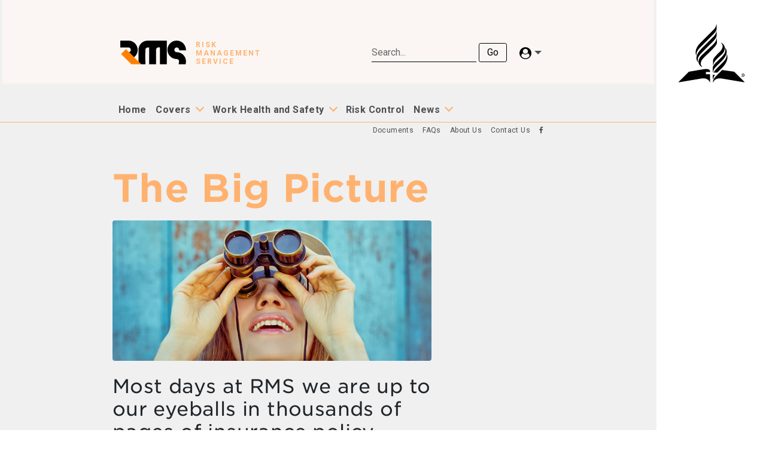

--- FILE ---
content_type: text/html; charset=UTF-8
request_url: https://rms.org.au/news/the-big-picture/
body_size: 11493
content:


<!DOCTYPE html>
<html lang="en">

  <head>
    <meta charset="utf-8">
    <title>Risk Management Service</title>
    <link rel="apple-touch-icon" sizes="180x180" href="https://rms.org.au/wp-content/themes/rms-theme/favicon/apple-touch-icon.png">
    <link rel="icon" type="image/png" sizes="32x32" href="https://rms.org.au/wp-content/themes/rms-theme/favicon/favicon-32x32.png">
    <link rel="icon" type="image/png" sizes="16x16" href="https://rms.org.au/wp-content/themes/rms-theme/favicon/favicon-16x16.png">
    <link rel="manifest" href="https://rms.org.au/wp-content/themes/rms-theme/favicon/site.webmanifest">
    <!-- <link rel="stylesheet" type="text/css" href="bootstrap/dist/css/bootstrap.css" />
    <script type="text/javascript" src="bootstrap/dist/js/bootstrap.js"></script>
    <script type="text/javascript" src="bootstrap/dist/js/dropdown.js"></script>
    <script src="https://ajax.googleapis.com/ajax/libs/jquery/1.7.2/jquery.min.js" type="text/javascript"></script>
  -->
    <meta name="viewport" content="width=device-width">
  <meta name='robots' content='max-image-preview:large' />
	<style>img:is([sizes="auto" i], [sizes^="auto," i]) { contain-intrinsic-size: 3000px 1500px }</style>
	<link rel='dns-prefetch' href='//code.jquery.com' />
<link rel='dns-prefetch' href='//ajax.googleapis.com' />
<link rel='dns-prefetch' href='//cdnjs.cloudflare.com' />
<link rel='dns-prefetch' href='//maxcdn.bootstrapcdn.com' />
<link rel='dns-prefetch' href='//stackpath.bootstrapcdn.com' />
<link rel="alternate" type="application/rss+xml" title="Risk Management Service &raquo; The Big Picture Comments Feed" href="https://rms.org.au/news/the-big-picture/feed/" />

    <!-- Open Graph -->
    <meta property="og:title" content="The Big Picture"/>
    <meta property="og:description" content="We&#039;re ready to help."/>
    <meta property="og:type" content="website"/>
    <meta property="og:url" content="https://rms.org.au/news/the-big-picture/"/>
    <meta property="og:site_name" content="Risk Management Service"/>
    <meta property="og:image" content="https://rms.org.au/wp-content/uploads/2017/12/Lead_BigPicture_Web_bnr-300x132.jpg"/>

    <script type="text/javascript">
/* <![CDATA[ */
window._wpemojiSettings = {"baseUrl":"https:\/\/s.w.org\/images\/core\/emoji\/16.0.1\/72x72\/","ext":".png","svgUrl":"https:\/\/s.w.org\/images\/core\/emoji\/16.0.1\/svg\/","svgExt":".svg","source":{"concatemoji":"https:\/\/rms.org.au\/wp-includes\/js\/wp-emoji-release.min.js?ver=6.8.3"}};
/*! This file is auto-generated */
!function(s,n){var o,i,e;function c(e){try{var t={supportTests:e,timestamp:(new Date).valueOf()};sessionStorage.setItem(o,JSON.stringify(t))}catch(e){}}function p(e,t,n){e.clearRect(0,0,e.canvas.width,e.canvas.height),e.fillText(t,0,0);var t=new Uint32Array(e.getImageData(0,0,e.canvas.width,e.canvas.height).data),a=(e.clearRect(0,0,e.canvas.width,e.canvas.height),e.fillText(n,0,0),new Uint32Array(e.getImageData(0,0,e.canvas.width,e.canvas.height).data));return t.every(function(e,t){return e===a[t]})}function u(e,t){e.clearRect(0,0,e.canvas.width,e.canvas.height),e.fillText(t,0,0);for(var n=e.getImageData(16,16,1,1),a=0;a<n.data.length;a++)if(0!==n.data[a])return!1;return!0}function f(e,t,n,a){switch(t){case"flag":return n(e,"\ud83c\udff3\ufe0f\u200d\u26a7\ufe0f","\ud83c\udff3\ufe0f\u200b\u26a7\ufe0f")?!1:!n(e,"\ud83c\udde8\ud83c\uddf6","\ud83c\udde8\u200b\ud83c\uddf6")&&!n(e,"\ud83c\udff4\udb40\udc67\udb40\udc62\udb40\udc65\udb40\udc6e\udb40\udc67\udb40\udc7f","\ud83c\udff4\u200b\udb40\udc67\u200b\udb40\udc62\u200b\udb40\udc65\u200b\udb40\udc6e\u200b\udb40\udc67\u200b\udb40\udc7f");case"emoji":return!a(e,"\ud83e\udedf")}return!1}function g(e,t,n,a){var r="undefined"!=typeof WorkerGlobalScope&&self instanceof WorkerGlobalScope?new OffscreenCanvas(300,150):s.createElement("canvas"),o=r.getContext("2d",{willReadFrequently:!0}),i=(o.textBaseline="top",o.font="600 32px Arial",{});return e.forEach(function(e){i[e]=t(o,e,n,a)}),i}function t(e){var t=s.createElement("script");t.src=e,t.defer=!0,s.head.appendChild(t)}"undefined"!=typeof Promise&&(o="wpEmojiSettingsSupports",i=["flag","emoji"],n.supports={everything:!0,everythingExceptFlag:!0},e=new Promise(function(e){s.addEventListener("DOMContentLoaded",e,{once:!0})}),new Promise(function(t){var n=function(){try{var e=JSON.parse(sessionStorage.getItem(o));if("object"==typeof e&&"number"==typeof e.timestamp&&(new Date).valueOf()<e.timestamp+604800&&"object"==typeof e.supportTests)return e.supportTests}catch(e){}return null}();if(!n){if("undefined"!=typeof Worker&&"undefined"!=typeof OffscreenCanvas&&"undefined"!=typeof URL&&URL.createObjectURL&&"undefined"!=typeof Blob)try{var e="postMessage("+g.toString()+"("+[JSON.stringify(i),f.toString(),p.toString(),u.toString()].join(",")+"));",a=new Blob([e],{type:"text/javascript"}),r=new Worker(URL.createObjectURL(a),{name:"wpTestEmojiSupports"});return void(r.onmessage=function(e){c(n=e.data),r.terminate(),t(n)})}catch(e){}c(n=g(i,f,p,u))}t(n)}).then(function(e){for(var t in e)n.supports[t]=e[t],n.supports.everything=n.supports.everything&&n.supports[t],"flag"!==t&&(n.supports.everythingExceptFlag=n.supports.everythingExceptFlag&&n.supports[t]);n.supports.everythingExceptFlag=n.supports.everythingExceptFlag&&!n.supports.flag,n.DOMReady=!1,n.readyCallback=function(){n.DOMReady=!0}}).then(function(){return e}).then(function(){var e;n.supports.everything||(n.readyCallback(),(e=n.source||{}).concatemoji?t(e.concatemoji):e.wpemoji&&e.twemoji&&(t(e.twemoji),t(e.wpemoji)))}))}((window,document),window._wpemojiSettings);
/* ]]> */
</script>
<style id='wp-emoji-styles-inline-css' type='text/css'>

	img.wp-smiley, img.emoji {
		display: inline !important;
		border: none !important;
		box-shadow: none !important;
		height: 1em !important;
		width: 1em !important;
		margin: 0 0.07em !important;
		vertical-align: -0.1em !important;
		background: none !important;
		padding: 0 !important;
	}
</style>
<link rel='stylesheet' id='wp-block-library-css' href='https://rms.org.au/wp-includes/css/dist/block-library/style.min.css?ver=6.8.3' type='text/css' media='all' />
<style id='classic-theme-styles-inline-css' type='text/css'>
/*! This file is auto-generated */
.wp-block-button__link{color:#fff;background-color:#32373c;border-radius:9999px;box-shadow:none;text-decoration:none;padding:calc(.667em + 2px) calc(1.333em + 2px);font-size:1.125em}.wp-block-file__button{background:#32373c;color:#fff;text-decoration:none}
</style>
<style id='global-styles-inline-css' type='text/css'>
:root{--wp--preset--aspect-ratio--square: 1;--wp--preset--aspect-ratio--4-3: 4/3;--wp--preset--aspect-ratio--3-4: 3/4;--wp--preset--aspect-ratio--3-2: 3/2;--wp--preset--aspect-ratio--2-3: 2/3;--wp--preset--aspect-ratio--16-9: 16/9;--wp--preset--aspect-ratio--9-16: 9/16;--wp--preset--color--black: #000000;--wp--preset--color--cyan-bluish-gray: #abb8c3;--wp--preset--color--white: #ffffff;--wp--preset--color--pale-pink: #f78da7;--wp--preset--color--vivid-red: #cf2e2e;--wp--preset--color--luminous-vivid-orange: #ff6900;--wp--preset--color--luminous-vivid-amber: #fcb900;--wp--preset--color--light-green-cyan: #7bdcb5;--wp--preset--color--vivid-green-cyan: #00d084;--wp--preset--color--pale-cyan-blue: #8ed1fc;--wp--preset--color--vivid-cyan-blue: #0693e3;--wp--preset--color--vivid-purple: #9b51e0;--wp--preset--gradient--vivid-cyan-blue-to-vivid-purple: linear-gradient(135deg,rgba(6,147,227,1) 0%,rgb(155,81,224) 100%);--wp--preset--gradient--light-green-cyan-to-vivid-green-cyan: linear-gradient(135deg,rgb(122,220,180) 0%,rgb(0,208,130) 100%);--wp--preset--gradient--luminous-vivid-amber-to-luminous-vivid-orange: linear-gradient(135deg,rgba(252,185,0,1) 0%,rgba(255,105,0,1) 100%);--wp--preset--gradient--luminous-vivid-orange-to-vivid-red: linear-gradient(135deg,rgba(255,105,0,1) 0%,rgb(207,46,46) 100%);--wp--preset--gradient--very-light-gray-to-cyan-bluish-gray: linear-gradient(135deg,rgb(238,238,238) 0%,rgb(169,184,195) 100%);--wp--preset--gradient--cool-to-warm-spectrum: linear-gradient(135deg,rgb(74,234,220) 0%,rgb(151,120,209) 20%,rgb(207,42,186) 40%,rgb(238,44,130) 60%,rgb(251,105,98) 80%,rgb(254,248,76) 100%);--wp--preset--gradient--blush-light-purple: linear-gradient(135deg,rgb(255,206,236) 0%,rgb(152,150,240) 100%);--wp--preset--gradient--blush-bordeaux: linear-gradient(135deg,rgb(254,205,165) 0%,rgb(254,45,45) 50%,rgb(107,0,62) 100%);--wp--preset--gradient--luminous-dusk: linear-gradient(135deg,rgb(255,203,112) 0%,rgb(199,81,192) 50%,rgb(65,88,208) 100%);--wp--preset--gradient--pale-ocean: linear-gradient(135deg,rgb(255,245,203) 0%,rgb(182,227,212) 50%,rgb(51,167,181) 100%);--wp--preset--gradient--electric-grass: linear-gradient(135deg,rgb(202,248,128) 0%,rgb(113,206,126) 100%);--wp--preset--gradient--midnight: linear-gradient(135deg,rgb(2,3,129) 0%,rgb(40,116,252) 100%);--wp--preset--font-size--small: 13px;--wp--preset--font-size--medium: 20px;--wp--preset--font-size--large: 36px;--wp--preset--font-size--x-large: 42px;--wp--preset--spacing--20: 0.44rem;--wp--preset--spacing--30: 0.67rem;--wp--preset--spacing--40: 1rem;--wp--preset--spacing--50: 1.5rem;--wp--preset--spacing--60: 2.25rem;--wp--preset--spacing--70: 3.38rem;--wp--preset--spacing--80: 5.06rem;--wp--preset--shadow--natural: 6px 6px 9px rgba(0, 0, 0, 0.2);--wp--preset--shadow--deep: 12px 12px 50px rgba(0, 0, 0, 0.4);--wp--preset--shadow--sharp: 6px 6px 0px rgba(0, 0, 0, 0.2);--wp--preset--shadow--outlined: 6px 6px 0px -3px rgba(255, 255, 255, 1), 6px 6px rgba(0, 0, 0, 1);--wp--preset--shadow--crisp: 6px 6px 0px rgba(0, 0, 0, 1);}:where(.is-layout-flex){gap: 0.5em;}:where(.is-layout-grid){gap: 0.5em;}body .is-layout-flex{display: flex;}.is-layout-flex{flex-wrap: wrap;align-items: center;}.is-layout-flex > :is(*, div){margin: 0;}body .is-layout-grid{display: grid;}.is-layout-grid > :is(*, div){margin: 0;}:where(.wp-block-columns.is-layout-flex){gap: 2em;}:where(.wp-block-columns.is-layout-grid){gap: 2em;}:where(.wp-block-post-template.is-layout-flex){gap: 1.25em;}:where(.wp-block-post-template.is-layout-grid){gap: 1.25em;}.has-black-color{color: var(--wp--preset--color--black) !important;}.has-cyan-bluish-gray-color{color: var(--wp--preset--color--cyan-bluish-gray) !important;}.has-white-color{color: var(--wp--preset--color--white) !important;}.has-pale-pink-color{color: var(--wp--preset--color--pale-pink) !important;}.has-vivid-red-color{color: var(--wp--preset--color--vivid-red) !important;}.has-luminous-vivid-orange-color{color: var(--wp--preset--color--luminous-vivid-orange) !important;}.has-luminous-vivid-amber-color{color: var(--wp--preset--color--luminous-vivid-amber) !important;}.has-light-green-cyan-color{color: var(--wp--preset--color--light-green-cyan) !important;}.has-vivid-green-cyan-color{color: var(--wp--preset--color--vivid-green-cyan) !important;}.has-pale-cyan-blue-color{color: var(--wp--preset--color--pale-cyan-blue) !important;}.has-vivid-cyan-blue-color{color: var(--wp--preset--color--vivid-cyan-blue) !important;}.has-vivid-purple-color{color: var(--wp--preset--color--vivid-purple) !important;}.has-black-background-color{background-color: var(--wp--preset--color--black) !important;}.has-cyan-bluish-gray-background-color{background-color: var(--wp--preset--color--cyan-bluish-gray) !important;}.has-white-background-color{background-color: var(--wp--preset--color--white) !important;}.has-pale-pink-background-color{background-color: var(--wp--preset--color--pale-pink) !important;}.has-vivid-red-background-color{background-color: var(--wp--preset--color--vivid-red) !important;}.has-luminous-vivid-orange-background-color{background-color: var(--wp--preset--color--luminous-vivid-orange) !important;}.has-luminous-vivid-amber-background-color{background-color: var(--wp--preset--color--luminous-vivid-amber) !important;}.has-light-green-cyan-background-color{background-color: var(--wp--preset--color--light-green-cyan) !important;}.has-vivid-green-cyan-background-color{background-color: var(--wp--preset--color--vivid-green-cyan) !important;}.has-pale-cyan-blue-background-color{background-color: var(--wp--preset--color--pale-cyan-blue) !important;}.has-vivid-cyan-blue-background-color{background-color: var(--wp--preset--color--vivid-cyan-blue) !important;}.has-vivid-purple-background-color{background-color: var(--wp--preset--color--vivid-purple) !important;}.has-black-border-color{border-color: var(--wp--preset--color--black) !important;}.has-cyan-bluish-gray-border-color{border-color: var(--wp--preset--color--cyan-bluish-gray) !important;}.has-white-border-color{border-color: var(--wp--preset--color--white) !important;}.has-pale-pink-border-color{border-color: var(--wp--preset--color--pale-pink) !important;}.has-vivid-red-border-color{border-color: var(--wp--preset--color--vivid-red) !important;}.has-luminous-vivid-orange-border-color{border-color: var(--wp--preset--color--luminous-vivid-orange) !important;}.has-luminous-vivid-amber-border-color{border-color: var(--wp--preset--color--luminous-vivid-amber) !important;}.has-light-green-cyan-border-color{border-color: var(--wp--preset--color--light-green-cyan) !important;}.has-vivid-green-cyan-border-color{border-color: var(--wp--preset--color--vivid-green-cyan) !important;}.has-pale-cyan-blue-border-color{border-color: var(--wp--preset--color--pale-cyan-blue) !important;}.has-vivid-cyan-blue-border-color{border-color: var(--wp--preset--color--vivid-cyan-blue) !important;}.has-vivid-purple-border-color{border-color: var(--wp--preset--color--vivid-purple) !important;}.has-vivid-cyan-blue-to-vivid-purple-gradient-background{background: var(--wp--preset--gradient--vivid-cyan-blue-to-vivid-purple) !important;}.has-light-green-cyan-to-vivid-green-cyan-gradient-background{background: var(--wp--preset--gradient--light-green-cyan-to-vivid-green-cyan) !important;}.has-luminous-vivid-amber-to-luminous-vivid-orange-gradient-background{background: var(--wp--preset--gradient--luminous-vivid-amber-to-luminous-vivid-orange) !important;}.has-luminous-vivid-orange-to-vivid-red-gradient-background{background: var(--wp--preset--gradient--luminous-vivid-orange-to-vivid-red) !important;}.has-very-light-gray-to-cyan-bluish-gray-gradient-background{background: var(--wp--preset--gradient--very-light-gray-to-cyan-bluish-gray) !important;}.has-cool-to-warm-spectrum-gradient-background{background: var(--wp--preset--gradient--cool-to-warm-spectrum) !important;}.has-blush-light-purple-gradient-background{background: var(--wp--preset--gradient--blush-light-purple) !important;}.has-blush-bordeaux-gradient-background{background: var(--wp--preset--gradient--blush-bordeaux) !important;}.has-luminous-dusk-gradient-background{background: var(--wp--preset--gradient--luminous-dusk) !important;}.has-pale-ocean-gradient-background{background: var(--wp--preset--gradient--pale-ocean) !important;}.has-electric-grass-gradient-background{background: var(--wp--preset--gradient--electric-grass) !important;}.has-midnight-gradient-background{background: var(--wp--preset--gradient--midnight) !important;}.has-small-font-size{font-size: var(--wp--preset--font-size--small) !important;}.has-medium-font-size{font-size: var(--wp--preset--font-size--medium) !important;}.has-large-font-size{font-size: var(--wp--preset--font-size--large) !important;}.has-x-large-font-size{font-size: var(--wp--preset--font-size--x-large) !important;}
:where(.wp-block-post-template.is-layout-flex){gap: 1.25em;}:where(.wp-block-post-template.is-layout-grid){gap: 1.25em;}
:where(.wp-block-columns.is-layout-flex){gap: 2em;}:where(.wp-block-columns.is-layout-grid){gap: 2em;}
:root :where(.wp-block-pullquote){font-size: 1.5em;line-height: 1.6;}
</style>
<link rel='stylesheet' id='daterange_css-css' href='https://rms.org.au/wp-content/themes/rms-theme/js/datepicker-lib/hotel-datepicker.css?ver=6.8.3' type='text/css' media='all' />
<link rel='stylesheet' id='bootstrap-css-css' href='https://stackpath.bootstrapcdn.com/bootstrap/4.3.1/css/bootstrap.min.css?ver=6.8.3' type='text/css' media='all' />
<link rel='stylesheet' id='fontawesome-css-css' href='//maxcdn.bootstrapcdn.com/font-awesome/4.7.0/css/font-awesome.min.css?ver=6.8.3' type='text/css' media='all' />
<link rel='stylesheet' id='owl-carousel-css' href='https://rms.org.au/wp-content/themes/rms-theme/css/owl.carousel.css?ver=6.8.3' type='text/css' media='all' />
<link rel='stylesheet' id='style.css-css' href='https://rms.org.au/wp-content/themes/rms-theme/style.css?ver=6.8.3' type='text/css' media='all' />
<link rel='stylesheet' id='wp-members-css' href='https://rms.org.au/wp-content/plugins/wp-members/assets/css/forms/generic-no-float.min.css?ver=3.4.4.1' type='text/css' media='all' />
<script type="text/javascript" src="//ajax.googleapis.com/ajax/libs/jquery/3.2.1/jquery.min.js?ver=1" id="jquery-cdn-js"></script>
<script type="text/javascript" src="https://rms.org.au/wp-content/themes/rms-theme/js/datepicker-lib/hotel-datepicker.js?ver=6.8.3" id="daterange_js-js"></script>
<script type="text/javascript" src="https://rms.org.au/wp-content/themes/rms-theme/js/datepicker-lib/fecha.min.js?ver=6.8.3" id="daterange_fetchajs-js"></script>
<script type="text/javascript" src="https://code.jquery.com/jquery-3.2.1.slim.min.js?ver=6.8.3" id="jquery-slim-js-js"></script>
<script type="text/javascript" src="https://rms.org.au/wp-includes/js/jquery/jquery.min.js?ver=3.7.1" id="jquery-core-js"></script>
<script type="text/javascript" src="https://rms.org.au/wp-includes/js/jquery/jquery-migrate.min.js?ver=3.4.1" id="jquery-migrate-js"></script>
<script type="text/javascript" src="https://rms.org.au/wp-content/themes/rms-theme/js/owl.carousel.js?ver=1" id="owl-carousel-js-js"></script>
<script type="text/javascript" src="https://cdnjs.cloudflare.com/ajax/libs/popper.js/1.12.9/umd/popper.min.js?ver=1" id="popper-js-js"></script>
<script type="text/javascript" src="https://maxcdn.bootstrapcdn.com/bootstrap/4.0.0/js/bootstrap.min.js?ver=1" id="bootstrap-js-js"></script>
<script type="text/javascript" src="https://rms.org.au/wp-content/themes/rms-theme/js/scripts.js?ver=1" id="scripts-js-js"></script>
<script type="text/javascript" id="download-scripts-js-js-extra">
/* <![CDATA[ */
var ajax_object = {"ajax_url":"https:\/\/rms.org.au\/wp-admin\/admin-ajax.php"};
/* ]]> */
</script>
<script type="text/javascript" src="https://rms.org.au/wp-content/themes/rms-theme/js/doc_download.js?ver=6.8.3" id="download-scripts-js-js"></script>
<link rel="https://api.w.org/" href="https://rms.org.au/wp-json/" /><link rel="EditURI" type="application/rsd+xml" title="RSD" href="https://rms.org.au/xmlrpc.php?rsd" />
<meta name="generator" content="WordPress 6.8.3" />
<link rel="canonical" href="https://rms.org.au/news/the-big-picture/" />
<link rel='shortlink' href='https://rms.org.au/?p=525' />
<link rel="alternate" title="oEmbed (JSON)" type="application/json+oembed" href="https://rms.org.au/wp-json/oembed/1.0/embed?url=https%3A%2F%2Frms.org.au%2Fnews%2Fthe-big-picture%2F" />
<link rel="alternate" title="oEmbed (XML)" type="text/xml+oembed" href="https://rms.org.au/wp-json/oembed/1.0/embed?url=https%3A%2F%2Frms.org.au%2Fnews%2Fthe-big-picture%2F&#038;format=xml" />
<link rel="icon" href="https://rms.org.au/wp-content/uploads/2025/11/cropped-RMSOrangeCircleAsset-11-32x32.png" sizes="32x32" />
<link rel="icon" href="https://rms.org.au/wp-content/uploads/2025/11/cropped-RMSOrangeCircleAsset-11-192x192.png" sizes="192x192" />
<link rel="apple-touch-icon" href="https://rms.org.au/wp-content/uploads/2025/11/cropped-RMSOrangeCircleAsset-11-180x180.png" />
<meta name="msapplication-TileImage" content="https://rms.org.au/wp-content/uploads/2025/11/cropped-RMSOrangeCircleAsset-11-270x270.png" />
  
  </head>
  <body data-rsssl=1 class="wp-singular news-template-default single single-news postid-525 wp-theme-rms-theme">

<div class="sabbath ">
  <!-- <img src="https://rms.org.au/wp-content/themes/rms-theme/images/logo_sda.svg" /> -->
  <svg version="1.1" id="Layer_1" xmlns="http://www.w3.org/2000/svg" xmlns:xlink="http://www.w3.org/1999/xlink" x="0px" y="0px" viewBox="0 0 23 20.8" style="enable-background:new 0 0 23 20.8;" xml:space="preserve">
    <g>
      <path d="M13.7,12c-0.9,0.9-1.4,1.4-1.6,2.5c0,0.1-0.1,0.1-0.1,0v-1.4c0-0.9,0.8-1.7,1.7-2.6l0.7-0.7c1.1-1.1,1.3-2.3,0.5-3 c-0.1-0.1,0-0.1,0.1-0.1c1,0.5,1.9,2.2,0.1,4L13.7,12z M11.9,15.6v1.4c0,0.1,0.1,0.1,0.1,0c0.2-1.1,0.7-1.6,1.6-2.5l1.5-1.5 c1.8-1.8,2.1-3.5,1.2-4.6c-0.1-0.1-0.1,0-0.1,0.1c0.6,1.4-0.8,2.8-1.5,3.5l-1,1C12.7,13.9,11.9,14.7,11.9,15.6z M8,11.1 c-1.8,1.8-1,3.5,0.1,4c0.1,0,0.1,0,0.1-0.1c-0.8-0.7-0.6-1.9,0.5-3l3-3c0.9-0.9,1.7-1.7,1.7-2.6V5.1c0-0.1-0.1-0.1-0.1,0 c-0.2,1.1-0.7,1.6-1.6,2.5L8,11.1z M13.3,4V2.6c0-0.1-0.1-0.1-0.1,0c-0.2,1.1-0.7,1.6-1.6,2.5L7.9,8.8c-1.8,1.8-2.1,3.5-1.2,4.6 c0.1,0.1,0.1,0,0.1-0.1C6.2,12,7.6,10.6,8.3,9.9l3.3-3.3C12.5,5.7,13.3,4.9,13.3,4z M7.5,6.8C6,8.3,5.7,9.9,6.1,11 c0,0.1,0.1,0.1,0.1,0c0-0.9,0.2-1.7,1.9-3.3l3.5-3.5c0.9-0.9,1.7-1.7,1.7-2.6V0.2c0-0.1-0.1-0.1-0.1,0c-0.2,1.1-0.7,1.6-1.6,2.5 L7.5,6.8z M9.6,17.9C9.6,17.9,9.6,17.9,9.6,17.9l-0.1-0.9c0,0,0-0.1,0.1-0.1l1.3,0c0,0,0.1,0,0.1-0.1c0-0.7-0.5-1.2-2.7-0.8 l-4.7,0.8c0,0-3.5,3.5-3.6,3.6c0,0.1,0,0.1,0.1,0.1c0.1,0,7.8-1.3,7.8-1.3c1.8-0.3,2.7,0.5,3,1.3c0,0.1,0.1,0.1,0.1,0 c0,0,0-2.7,0-2.7c0,0,0-0.1-0.1-0.1H9.6z M15.2,16.2l-1.5,1.5c-0.9,0.9-1.7,1.7-1.7,2.6l0,0.2c0,0.1,0.1,0.1,0.1,0 c0.3-0.8,1.2-1.6,3-1.3c0,0,7.7,1.3,7.8,1.3c0.1,0,0.1-0.1,0.1-0.1c0,0-3.6-3.6-3.6-3.6L15.2,16.2z M16.9,10.8c0-0.1-0.1-0.1-0.1,0 c0,0.9-0.2,1.7-1.9,3.3l-1.3,1.3c-0.6,0.6-1.1,1.1-1.4,1.7h1.3c0,0,0.1-0.1,0.2-0.2l1.8-1.8C17,13.5,17.3,11.8,16.9,10.8z M12,19.3 c0,0.1,0.1,0.1,0.1,0c0.1-0.6,0.3-1,0.6-1.4l-0.7,0c0,0-0.1,0-0.1,0.1V19.3z"/>
      <g>
        <path d="M21.8,18c0-0.3,0.2-0.6,0.6-0.6c0.3,0,0.6,0.2,0.6,0.6c0,0.3-0.2,0.6-0.6,0.6S21.8,18.4,21.8,18z M22.8,18 c0-0.3-0.2-0.5-0.5-0.5c-0.3,0-0.5,0.2-0.5,0.5c0,0.3,0.2,0.5,0.5,0.5C22.6,18.5,22.8,18.3,22.8,18z M22.1,17.7h0.2 c0.2,0,0.2,0.1,0.2,0.2c0,0.1-0.1,0.2-0.1,0.2l0.2,0.3h-0.1l-0.2-0.3h-0.1v0.3h-0.1V17.7z M22.3,18c0.1,0,0.1,0,0.1-0.1 c0-0.1,0-0.1-0.1-0.1h-0.1L22.3,18L22.3,18z"/>
      </g>
    </g>
  </svg>
</div>
<div class="container-fluid container-rms">
  <div class="row row-grid">
    <div class="col grid"></div>
    <div class="col grid"></div>
    <div class="col grid"></div>
    <div class="col grid"></div>
    <div class="col grid"></div>
    <div class="col grid"></div>
    <div class="col grid"></div>
  </div>
  <div class="row row-main">
    <div class="col-sm-12 full ash-back   p-0">
            
  <style>
  input.input-search.text-line::placeholder {
    color: rgba(0, 0, 0, 0.58) !important;
}
</style>
<div id="header" class="row pt-5 mx-1">
  <div class="d-none d-xl-block col-sm-2"></div>
  <div class="col col-lg-6 col-xl-4 logo">
    <a href="https://rms.org.au">
            <img src="https://rms.org.au/wp-content/themes/rms-theme/images/logo.svg" width="128" />
      <span class="pl-3">Risk<br>Management<br>Service</span>
    </a>
  </div>
  <div class="col col-xl-4 d-none d-sm-block ipad-align">
    <form method='get' action='https://rms.org.au' class="form-inline my-2 my-lg-4 pull-right">
      <input style="" class="input-search text-line" type="text" placeholder="Search..." aria-label="Search" name='s' value="" />
      <button class="btn input-btn my-2 my-sm-0" type="submit">Go</button>
    </form>
      <i class="fa fa-user-circle dropdown-toggle" data-toggle="dropdown" aria-hidden="true"></i>
      <ul class="dropdown-menu dropdown-menu-right login-fields">
        <div class="col-12 col-md-12">
                      <div class="text">Login</div>
            <div id="wpmem_login"><a id="login"></a><form action="https://rms.org.au/news/the-big-picture/" method="POST" id="wpmem_login_form" class="form"><input type="hidden" id="_wpmem_login_nonce" name="_wpmem_login_nonce" value="857e816c8f" /><input type="hidden" name="_wp_http_referer" value="/news/the-big-picture/" /><fieldset><legend>Existing Users Log In</legend><label for="log">Username or Email</label><div class="div_text"><input name="log" type="text" id="log" value="" class="username" required  /></div><label for="pwd">Password</label><div class="div_text"><input name="pwd" type="password" id="pwd" class="password" required  /></div><input name="a" type="hidden" value="login" /><input name="redirect_to" type="hidden" value="https://rms.org.au/news/the-big-picture/?redirectTo=1" /><div class="button_div"><input name="rememberme" type="checkbox" id="rememberme" value="forever" />&nbsp;<label for="rememberme">Remember Me</label>&nbsp;&nbsp;<input type="submit" name="Submit" value="Log In" class="buttons" /></div><div class="link-text"><span class="link-text-forgot">Forgot password?&nbsp;<a href="https://rms.org.au/member-area/?a=pwdreset">Click here to reset</a></span></div></fieldset></form></div>
        </div>
      </ul>
  </div>
</div>

<div id="navbar" class="row pt-5 m-0 pl-1 pb-2 pb-lg-0">
  <div class="d-none d-xl-block col-sm-2"></div>
  <nav class="navbar navbar-expand-lg navbar-light">
    <button class="navbar-toggler" type="button" data-toggle="collapse" data-target="#navbarSupportedContent" aria-controls="navbarSupportedContent" aria-expanded="false" aria-label="Toggle navigation">
      <span class="navbar-toggler-icon"></span>
    </button>
    <div id="navbarSupportedContent" class="collapse navbar-collapse"><ul id="menu-main-menu" class="navbar-nav mr-auto"><li id="menu-item-73" class="menu-item menu-item-type-custom menu-item-object-custom menu-item-home menu-item-73 nav-item"><a href="https://rms.org.au" class="nav-link">Home</a><li id="menu-item-74" class="menu-item menu-item-type-post_type menu-item-object-page menu-item-has-children menu-item-74 nav-item dropdown"><a href="https://rms.org.au/covers/" class="nav-link dropdown-toggle">Covers</a>
<div class="dropdown-menu">
<a href="https://rms.org.au/report-a-loss/" class="dropdown-item">Report a Loss</a><a href="https://rms.org.au/covers/property/" class="dropdown-item">Property</a><a href="https://rms.org.au/covers/employee-relocation/" class="dropdown-item">Employee Relocation</a><a href="https://rms.org.au/covers/extra-risks/" class="dropdown-item">Extra Risks</a><a href="https://rms.org.au/covers/public-liability/" class="dropdown-item">Public Liability</a><a href="https://rms.org.au/covers/personal-accident/" class="dropdown-item">Personal Accident</a><a href="https://rms.org.au/covers/travel/" class="dropdown-item">Travel</a><a href="https://rms.org.au/covers/marine-cargo/" class="dropdown-item">Marine Cargo</a><a href="https://rms.org.au/covers/motor-vehicle-cover/" class="dropdown-item">Motor Vehicle Cover</a><a href="https://rms.org.au/covers/workers-compensation/" class="dropdown-item">Workers Compensation</a><a href="https://rms.org.au/covers/construction-works/" class="dropdown-item">Construction Works</a></div>
<li id="menu-item-77" class="menu-item menu-item-type-post_type menu-item-object-page menu-item-has-children menu-item-77 nav-item dropdown"><a href="https://rms.org.au/work-health-and-safety/" class="nav-link dropdown-toggle">Work Health and Safety</a>
<div class="dropdown-menu">
<a href="https://rms.org.au/work-health-and-safety/governance-and-due-diligence/" class="dropdown-item">Governance and Due Diligence</a><a href="https://rms.org.au/whs-elearning/" class="dropdown-item">WHS eLearning</a></div>
<li id="menu-item-75" class="menu-item menu-item-type-post_type menu-item-object-page menu-item-75 nav-item"><a href="https://rms.org.au/risk-control/" class="nav-link">Risk Control</a><li id="menu-item-76" class="menu-item menu-item-type-post_type menu-item-object-page menu-item-has-children menu-item-76 nav-item dropdown"><a href="https://rms.org.au/news/" class="nav-link dropdown-toggle">News</a>
<div class="dropdown-menu">
<a href="https://rms.org.au/watch/" class="dropdown-item">InfoRMS TV</a></div>
</ul></div>
  </nav>
</div>
<div id="" class="row">
  <div class="d-none d-xl-block col-sm-2"></div>
  <div class="col-12 col-md-12 col-lg-12 col-xl-8 text-right">
    <div class="menu-main-right-container"><ul id="menu-main-right" class="right-side-navigation pull-right pr-3"><li id="menu-item-2050" class="menu-item menu-item-type-post_type menu-item-object-page menu-item-2050"><a href="https://rms.org.au/view-all-documents/">Documents</a></li>
<li id="menu-item-935" class="menu-item menu-item-type-post_type menu-item-object-page menu-item-935"><a href="https://rms.org.au/faqs/">FAQs</a></li>
<li id="menu-item-948" class="menu-item menu-item-type-post_type menu-item-object-page menu-item-948"><a href="https://rms.org.au/about-us/">About Us</a></li>
<li id="menu-item-949" class="menu-item menu-item-type-post_type menu-item-object-page menu-item-949"><a href="https://rms.org.au/contact-us/">Contact Us</a></li>
<li id="menu-item-2194" class="menu-item menu-item-type-custom menu-item-object-custom menu-item-2194"><a href="https://www.facebook.com/RiskManagementService/"><i class="fa fa-facebook-f"></i></a></li>
</ul></div>  </div>
</div>



<div id="content" class="d-sm-inline col-12 col-md-10 col-xl-9">
  <div class="row py-5">
    <div class="d-none d-xl-block col-sm-2"></div>
      <div class="col-12 col-md-12 col-lg-12 col-xl-8">
        <div class="row">
         <div class="d-sm-inline col-12 col-md-9 ">
           <h2 class="title">The Big Picture</h2>
           <p class="subheading text-black"></p>
         </div>
                  <div class="d-sm-inline col-12 col-md-10 col-xl-9 featured-image">
          <img src="https://rms.org.au/wp-content/uploads/2017/12/Lead_BigPicture_Web_bnr.jpg"/>
         </div>
                           <div class="d-sm-inline col-12 col-md-10 col-xl-9 mt-4">
            <h2>Most days at RMS we are up to our eyeballs in thousands of pages of insurance policy documents, work health and safety legislation or developing responses to emerging risk issues. When it&rsquo;s like this it is easy to be consumed by the detail and forget the purpose.</h2>
</p>
<p>Lately, we have been intentionally focusing on our core purpose &ndash; which is to help make more and better disciples. Yes, our contribution to disciple making is a little different &ndash; even unique within the South Pacific Division &ndash; but it is a necessary and powerful enabler and protector of our church&rsquo;s mission. </p>
<p>This disciple making purpose has been embedded in our thinking and strategic planning for the 2015-2020 quinquennium during which time we will be focusing our energy and services on: </p>
<ul>
<li>Finding the right risk-mission balance in the church&rsquo;s corporate risk program &ndash; so resources can be allocated appropriately to both disciple making and being risk ready.     </li>
<li>Making the administration of the church&rsquo;s risk and insurance program as simple and easy as possible &ndash; for both you and RMS &#8211; because that means less time working administratively and more time working on disciple making.     </li>
<li>Helping lower the frequency and severity of preventable loss events. When losses and incidents happen they have a direct impact on the time, money, people and facilities available for disciple making &ndash; they can also damage our reputation. There will be more opportunities for disciple making if all our resources and people are available and we are seen as a responsible and positive influence in the community.     </li>
</ul>
<p>So we hope you will support us on this journey because it takes all of us to manage the risks encountered in making disciples and all of us to make more and better disciples. </p>
          </div>
                    
        </div>
      </div>

  </div>

</div>

<div class="featured-carousal">
         <h5 class="text-center" style="color: #97908b;">Latest News</h5>
         <div class="owl-carousel owl-theme">
             
                            <div class="featured-col">
                 <a href="https://rms.org.au/news/can-we-come-over-to-your-place/">
                   <div class="news-thumnail" style="background-image: url(https://rms.org.au/wp-content/uploads/2021/10/AirQuality-970x413.jpg);"></div>
                   <div class="featured-description">
                     <div class="inline-row">
                       <span class="d-none catName">Category</span>
                     </div>
                     <div class="title-feat">Can we come over to your place?</div>
                     <div class="inline-row">
                       <span class="date">27 Nov 2025</span>
                     </div>
                   </div>
                 </a>
               </div>
                              <div class="featured-col">
                 <a href="https://rms.org.au/news/rms-collectable-pins-a-hit-at-nsw-camporee/">
                   <div class="news-thumnail" style="background-image: url(https://rms.org.au/wp-content/uploads/2025/11/RMSPins_bn2-970x413.png);"></div>
                   <div class="featured-description">
                     <div class="inline-row">
                       <span class="d-none catName">Category</span>
                     </div>
                     <div class="title-feat">RMS Pins a Hit at NSW Camporee</div>
                     <div class="inline-row">
                       <span class="date">18 Nov 2025</span>
                     </div>
                   </div>
                 </a>
               </div>
                              <div class="featured-col">
                 <a href="https://rms.org.au/news/real-questions-we-got-asked-at-session/">
                   <div class="news-thumnail" style="background-image: url(https://rms.org.au/wp-content/uploads/2025/09/Bnr_Sess-970x413.png);"></div>
                   <div class="featured-description">
                     <div class="inline-row">
                       <span class="d-none catName">Category</span>
                     </div>
                     <div class="title-feat">Real questions we were asked at Session</div>
                     <div class="inline-row">
                       <span class="date">11 Sep 2025</span>
                     </div>
                   </div>
                 </a>
               </div>
                              <div class="featured-col">
                 <a href="https://rms.org.au/news/lithium-ion-batteries/">
                   <div class="news-thumnail" style="background-image: url(https://rms.org.au/wp-content/uploads/2025/09/Bnr_ebk-970x413.png);"></div>
                   <div class="featured-description">
                     <div class="inline-row">
                       <span class="d-none catName">Category</span>
                     </div>
                     <div class="title-feat">Lithium-ion Batteries and e-device safety</div>
                     <div class="inline-row">
                       <span class="date">11 Sep 2025</span>
                     </div>
                   </div>
                 </a>
               </div>
                              <div class="featured-col">
                 <a href="https://rms.org.au/news/insurance-extra-risks-cover-changes/">
                   <div class="news-thumnail" style="background-image: url(https://rms.org.au/wp-content/uploads/2025/09/Bnr_ExRsk-970x413.png);"></div>
                   <div class="featured-description">
                     <div class="inline-row">
                       <span class="d-none catName">Category</span>
                     </div>
                     <div class="title-feat">Insurance: Extra Risks Cover Changes</div>
                     <div class="inline-row">
                       <span class="date">10 Sep 2025</span>
                     </div>
                   </div>
                 </a>
               </div>
                              <div class="featured-col">
                 <a href="https://rms.org.au/news/weve-been-building-this-for-a-decade/">
                   <div class="news-thumnail" style="background-image: url(https://rms.org.au/wp-content/uploads/2025/09/Bnr_RSF1025-970x413.png);"></div>
                   <div class="featured-description">
                     <div class="inline-row">
                       <span class="d-none catName">Category</span>
                     </div>
                     <div class="title-feat">We&#8217;ve been building this for a decade.</div>
                     <div class="inline-row">
                       <span class="date">10 Sep 2025</span>
                     </div>
                   </div>
                 </a>
               </div>
                                       </div>
      </div>
<script>
  console.log('single');
  jQuery('.owl-carousel').owlCarousel({
    loop:true,
    margin:20,
    nav:true,
    center:true,
    dots:false,
    responsive:{
        0:{
            items:1
        },
        600:{
            items:2
        },
        1000:{
            items:3
        },
        1280:{
            items:4
        }
    }
});
</script>

                                                                      <footer class="col-sm-12">
                  	<div class="row dark-back pad-high pt-5">
                      <div class="d-none d-xl-block col-sm-2"></div>
                      <div class="col-3 col-md-5 col-lg-5 col-xl-3 rths"><!--h2>Ready To Help</h2-->
												<img src="https://rms.org.au/wp-content/themes/rms-theme/images/ready-to-help.svg"/>
											</div>
                      <div class="col-2 col-md-2 col-lg-2 col-xl-2"></div>
                      <div class="col-3 col-md-5 col-lg-5 col-xl-3">
                      	<h3 class="newsletter">Want news & tips about covers, safety and risk? <a href="/subscribe">Subscribe here</a></h3>
                      </div>
                    </div>

                    <div class="row dark-back pad-high pad-low">
                      <div class="d-none d-xl-block col-sm-2"></div>
                      <div class="col-2 col-md-4 col-lg-4 col-xl-2">
                           <div class="menu-footer-left-top-container"><ul id="menu-footer-left-top" class="footer-navigation"><li id="menu-item-938" class="menu-item menu-item-type-custom menu-item-object-custom menu-item-938"><a href="https://rms.org.au/">Home</a></li>
<li id="menu-item-939" class="menu-item menu-item-type-post_type menu-item-object-page menu-item-939"><a href="https://rms.org.au/covers/">Covers</a></li>
<li id="menu-item-941" class="menu-item menu-item-type-post_type menu-item-object-page menu-item-941"><a href="https://rms.org.au/work-health-and-safety/">Work Health and Safety</a></li>
<li id="menu-item-942" class="menu-item menu-item-type-post_type menu-item-object-page menu-item-942"><a href="https://rms.org.au/risk-control/">Risk Control</a></li>
<li id="menu-item-943" class="menu-item menu-item-type-post_type menu-item-object-page menu-item-943"><a href="https://rms.org.au/news/">News</a></li>
</ul></div>                              <div class="menu-footer-left-bottom-container"><ul id="menu-footer-left-bottom" class="footer-navigation change-color"><li id="menu-item-944" class="menu-item menu-item-type-post_type menu-item-object-page menu-item-944"><a href="https://rms.org.au/faqs/">FAQs</a></li>
<li id="menu-item-945" class="menu-item menu-item-type-post_type menu-item-object-page menu-item-945"><a href="https://rms.org.au/about-us/">About Us</a></li>
<li id="menu-item-946" class="menu-item menu-item-type-post_type menu-item-object-page menu-item-946"><a href="https://rms.org.au/contact-us/">Contact Us</a></li>
<li id="menu-item-947" class="menu-item menu-item-type-post_type menu-item-object-page menu-item-947"><a href="https://rms.org.au/privacy-policy/">Privacy Policy</a></li>
</ul></div>                                               </div>
                       <div class="col-3 col-md-4 col-lg-4 col-xl-3">
                         <h5>Recent News</h5>
                          <ul class="recent-post">
                          <li><a href="https://rms.org.au/news/can-we-come-over-to-your-place/">Can we come over to your place?</a></li><li><a href="https://rms.org.au/news/rms-collectable-pins-a-hit-at-nsw-camporee/">RMS Pins a Hit at NSW Camporee</a></li><li><a href="https://rms.org.au/?post_type=news&#038;p=4596">A Career with RMS &#8211; Apply today!</a></li><li><a href="https://rms.org.au/news/real-questions-we-got-asked-at-session/">Real questions we were asked at Session</a></li><li><a href="https://rms.org.au/news/lithium-ion-batteries/">Lithium-ion Batteries and e-device safety</a></li>                          </ul>
                       </div>
                       <div class="col-3 col-md-4 col-lg-4 col-xl-3">
                         <h5>Quick Links</h5>
                         <div class="menu-footer-right-container"><ul id="menu-footer-right" class="quick-links"><li id="menu-item-1067" class="menu-item menu-item-type-post_type menu-item-object-page menu-item-1067"><a href="https://rms.org.au/covers/travel/">Short Term Travel Cover</a></li>
<li id="menu-item-1567" class="menu-item menu-item-type-post_type menu-item-object-forms menu-item-1567"><a href="https://rms.org.au/forms/request-a-public-liability-certificate/">Request a Public Liability Certificate</a></li>
<li id="menu-item-952" class="menu-item menu-item-type-post_type menu-item-object-page menu-item-952"><a href="https://rms.org.au/contact-us/">Contact Us</a></li>
<li id="menu-item-2193" class="menu-item menu-item-type-post_type menu-item-object-page menu-item-2193"><a href="https://rms.org.au/report-a-loss/">Report a Loss</a></li>
</ul></div>                                                 </div>
                     </div>
                     <div class="row dark-back foo-bottom pad-low">
                      <div class="d-none d-xl-block col-sm-2"></div>
                      <div class="col-2 col-md-4 col-lg-4 col-xl-2"><span class="copyright">Copyright RMS 2026</span></div>
                      <div class="col-3 col-md-4 col-lg-4 col-xl-3"></div>
                      <div class="col-3 col-md-4 col-lg-4 col-xl-3">
                      	<a href="http://ebrands.com.au" class="ebrands">
													<img src="https://rms.org.au/wp-content/themes/rms-theme/images/ebrands-logo.svg"/>
												</a>
                      </div>
                    </div>

                    </div>
                   </div>
                 </div>
               </footer>
             </div>
           </div>
         </div>
       </div>
     </div>
   </div>
   <script type="speculationrules">
{"prefetch":[{"source":"document","where":{"and":[{"href_matches":"\/*"},{"not":{"href_matches":["\/wp-*.php","\/wp-admin\/*","\/wp-content\/uploads\/*","\/wp-content\/*","\/wp-content\/plugins\/*","\/wp-content\/themes\/rms-theme\/*","\/*\\?(.+)"]}},{"not":{"selector_matches":"a[rel~=\"nofollow\"]"}},{"not":{"selector_matches":".no-prefetch, .no-prefetch a"}}]},"eagerness":"conservative"}]}
</script>
<script>


$(window).on("resize",function(){
   if($(window).width()<762){
     /* Dropdown Headers are Clickable */
     $('li.show').on('click', function() {
         var $el = $(this);
         if ($el.hasClass('show')) {
             var $a = $el.children('a.dropdown-toggle');
             if ($a.length && $a.attr('href')) {
                 location.href = $a.attr('href');
             }
         }
     });
   }
});

jQuery(document).ready(function(){
	jQuery('.yourphonedetail input').on('change',function(){
		if(!jQuery.isNumeric(jQuery(this).val())){
			//alert('Only Numbers Allowed');
			jQuery('.yourphonedetail').addClass('gfield_error').append('<div class="gfield_description validation_message">Phone number can be numerical only</div>');
			jQuery(this).val('');
			jQuery(this).focus();
		}else{
			jQuery('.yourphonedetail').removeClass('gfield_error');
			jQuery('.yourphonedetail').find('div.gfield_description').remove();
		}
	});


	jQuery('.todaydateWrappe2 input').attr('readonly',true);

	/* Date Range Script */

		(function() {
			if(jQuery('body').find('form.TravelOnlineAppForm').length){
				jQuery('.DateTravellerArrivesHome,.DateTravelCommences').hide();
				var today = new Date();
				var tomorrow = new Date();
				tomorrow.setDate(tomorrow.getDate() + 1);
				var input1 = document.querySelector('.daterangewrapper  input');
        /* CURRENTLY OFF */

				// input1.value = fecha.format(today, 'DD/MM/YYYY') + ' - ' + fecha.format(tomorrow, 'DD/MM/YYYY');
				// jQuery('#input_3_12').val(fecha.format(today, 'DD/MM/YYYY'));
				// jQuery('#input_3_13').val(fecha.format(tomorrow, 'DD/MM/YYYY'));
				var demo1 = new HotelDatepicker(input1,{
						format: 'DD/MM/YYYY',
						showTopbar: true,
						minNights: 0 ,
						setValue: function (s, s1, s2) {
							//var checkin_date = new Date(s1.replace(/-/g, '\/'));
							//var checkout_date = new Date(s2.replace(/-/g, '\/'));
							//var checkin_date_formatted = fecha.format(checkin_date, 'DD-MM-YYYY');
							//var checkout_date_formatted = fecha.format(checkout_date, 'DD-MM-YYYY');

							jQuery('.daterangewrapper  input').val(s1 + ' - ' + s2);
							jQuery('#input_3_12').val(s1);
							jQuery('#input_3_13').val(s2);
						}
				});
			}


		})();

	/* Date Range Script - END */


	if(jQuery('body').find('.relatedToADRAwrapper').length){
		jQuery('.relatedToADRAwrapper').find('input[name=input_21]').on('click',function(){
			if(jQuery(this).val()=='Yes'){
				jQuery('#gform_submit_button_2').attr('disabled',true).addClass('disabledClass');
			}else{
				jQuery('#gform_submit_button_2').attr('disabled',false).removeClass('disabledClass');
			}
		});
	}






});
function myFunction2() {
				// Declare variables
				var input, filter, ul, li, a, i;
				input = document.getElementById('doc_cate');console.log(input.value);
				if(input.value=='showall'){jQuery('.card').show();return false;}
				filter = input.value.toUpperCase();
				ul = document.getElementById("myUL");
				li = ul.getElementsByClassName('card');
				//console.log(li);
				// Loop through all list items, and hide those who don't match the search query
				for (i = 0; i < li.length; i++) {
						a = li[i].getElementsByClassName("category")[0];
						if (a.innerHTML.toUpperCase().indexOf(filter) > -1) {
								li[i].style.display = "";
						} else {
								li[i].style.display = "none";
						}
				}
		}
</script>


 <script defer src="https://static.cloudflareinsights.com/beacon.min.js/vcd15cbe7772f49c399c6a5babf22c1241717689176015" integrity="sha512-ZpsOmlRQV6y907TI0dKBHq9Md29nnaEIPlkf84rnaERnq6zvWvPUqr2ft8M1aS28oN72PdrCzSjY4U6VaAw1EQ==" data-cf-beacon='{"version":"2024.11.0","token":"2bb15edbd84441359513d376d6f80d96","r":1,"server_timing":{"name":{"cfCacheStatus":true,"cfEdge":true,"cfExtPri":true,"cfL4":true,"cfOrigin":true,"cfSpeedBrain":true},"location_startswith":null}}' crossorigin="anonymous"></script>
</body>
</html>


--- FILE ---
content_type: text/css
request_url: https://rms.org.au/wp-content/themes/rms-theme/style.css?ver=6.8.3
body_size: 14867
content:
/*
Theme Name: rms-theme
Theme URI: /wp-content/themes/rms-theme
Author: Thomas and Mark - eBrands
Description: WordPress theme made for Risk Management Service(RMS) of the Seventh-day Adventist Church
Version: 1.0
*/

@import url('https://fonts.googleapis.com/css?family=Roboto:300,300i,400,400i,700,700i,900,900i');
@import url('https://cloud.typography.com/6830892/8001992/css/fonts.css');

body {
  font-family: "Roboto", Arial, Helvetica, sans-serif;
  letter-spacing: 0.025em;
}

;

h1.massive {
  font-size: 8vw;
  color: white;
  text-transform: uppercase;
  letter-spacing: 0.5em;
}

h1.homepage {
  font-size: 40px;
  color: #4F4F52;
}

h2.massive {
  font-size: 8vw;
  color: white;
}

.feature-image h2.title {
  text-shadow: 1px 2px 1px rgba(0, 0, 0, 0.25);
}

h2.title {
  font-size: 4rem;
  color: #FFB26F;
  font-weight: bold;
}

h3.title {
  font-size: 2.7rem;
  color: #FFB26F;
  font-weight: bold;
}

.text-black {
  color: #000 !important;
}

h3.homepage,
h3.homepage>* {
  font-size: calc(6px + 0.8vw + 0.8vh);
}

h3 {
  color: #97908b;
}

h4 {}

h5 {
  font-size: 15px;
  text-transform: uppercase;
  letter-spacing: 2px;
  color: #6a389d;
  font-weight: bold;
}

h1,
h2,
h3,
h4,
h5 {
  font-family: "Gotham SSm A", "Gotham SSm B", Arial, sans-serif;
}

h1>*,
h2>*,
h3>*,
h4>*,
h5>*,
em>* {
  color: #FFB26F !important;
}

button,
a,
.z-top,
form,
h1,
h2,
h3,
h4,
h5,
h6,
p {
  position: relative;
  z-index: 2;
  */
}

hr.wp-block-separator {
  margin: 2rem 0;
}

.navbar-collapse {
  flex-grow: 0;
}

a {
  color: #0099cc;
}

a:hover {
  color: #0099cc;
  text-decoration: none;
  border-bottom: 2px solid
}

.logo a:hover {
  border-bottom: none !important;
}

.row-main {
  position: relative;
}

.full {
  min-height: 100vh;
}

.row-grid {
  position: fixed;
  min-height: 100vh;
  top: 0;
  width: 100%;
  z-index: 1;
  display: none;
}

.grid {
  border-left: 1px solid rgba(0, 0, 0, 0.05);
  display: none;
}

.login-window {
  background-color: white;
  border-radius: 5px;
  text-align: center;
  width: 35%;
}

.div_text {
  margin-left: 13% !important;
}

.sabbath {
  width: calc(14.28%);
  float: right;
  height: 100vh;
  text-align: center;
  position: fixed;
  z-index: 100;
  right: 0;
}

.sabbath img {
  padding: 40px 20px;
  width: 100%;
  max-width: 150px;
}

.sabbath svg {
  padding: 40px 20px;
  width: 100%;
  max-width: 150px;
}

.container-rms {
  padding-right: calc(15px + 14.28%) !important;
  overflow: hidden;
}

.logo {
  z-index: 1;
  padding-top: 20px;
  padding-bottom: 30px;
}

.logo img {
  max-width: 110px;
}

.bg-image {
  background-position: center;
  background-size: cover;
  background-repeat: none !important;
  min-height: 100vh;
  position: absolute;
  width: 100%;
}

.orange-back {
  background: #FFB26F;
  min-height: 100vh;
}

.blue-back {
  background: #29ABE2;
  min-height: 100vh;
}

.image-back {
  min-height: 100vh;
  background-image: url(http://www.ebrands.com.au/wp-content/themes/ebrands_v2/images/404.jpg);
  background-size: cover;
  background-repeat: none;
}

.dark-back {
  background: #333;
}

.dark-grey-back {
  background: inherit;
}

.grey-back {
  background: #d8d5d3;
}

.ash-back {
  background: #f0f0f0;
}

.white-back {
  background: white;
  min-height: 100vh;
}

#bgvid {
  background-color: black;
  position: absolute;
  top: 50%;
  left: 50%;
  min-width: 100%;
  min-height: 100%;
  width: auto;
  height: auto;
  z-index: 1;
  -webkit-transform: translateX(-50%) translateY(-50%);
  transform: translateX(-50%) translateY(-50%);
  background-size: cover;
  -webkit-transition: 1s opacity;
  transition: 1s opacity;
}

.feature-image {
  width: 100%;
  min-height: 30vh;
  background-size: cover;
  margin: 0;
  z-index: 0;
}

.hero-banner-img {
  position: absolute;
  width: 100%;
  height: 100%;
  object-fit: cover;
  opacity: 0.8;
  object-position: 0px 90px;
}

#header {
  position: relative;
  z-index: 10;
  background: #FBF6F3;
}

#navbar {
  border-bottom: 1px solid #FFB26F;
  position: relative;
  z-index: 3
}

/*ashutosh Css */
div#navbar {
  padding-top: 1.5rem !important;
}

.addresspart input::placeholder {
  color: black !important;
  opacity: 1;
}

.addresspart input::-ms-input-placeholder {
  color: black !important;
}

.addresspart input::-ms-input-placeholder {
  color: black !important;
}

.addresspart input::-webkit-input-placeholder {
  color: #000000 !important;
}

#content .gform_body ul>li::before {
  display: none;
}

#content input.gform_button,
.news-wrapper input.gform_button {
  background-color: #FFB26F !important;
  border-color: #FFB26F !important;
  font-weight: 400 !important;
  padding: .375rem .75rem !important;
  font-size: 1rem !important;
  line-height: 1.5 !important;
  border-radius: .25rem !important;
  display: inline-block !important;
  text-align: center;
  white-space: nowrap;
  vertical-align: middle;
  color: #111 !important;
  transition: background-color .15s ease-in-out, border-color .15s ease-in-out, box-shadow .15s ease-in-out;
  text-transform: capitalize !important;
}

.single-forms p.subheading.text-black {
  display: none;
}

ul.gfield_radio li {
  display: inline-block;
  margin-right: 20px !important;
}

.gform_wrapper .gfield_radio li label {
  max-width: 100% !important;
}

.gform_body ul {
  padding-left: 0 !important;
}

#content input.gform_button.disabledClass {
  /* background: #FFB26F21 !important; */
  background-color: #f3b760 !important;
  border-color: #efa231 !important;
  cursor: not-allowed;
  filter: alpha(opacity=65);
  -webkit-box-shadow: none;
  box-shadow: none;
  opacity: 0.55;
}

/* calender CSS - ashutosh */
.ui-datepicker {
  box-shadow: 8px 8px 40px 5px rgba(0, 0, 0, 0.08) !important;
  -webkit-box-shadow: 8px 8px 40px 5px rgba(0, 0, 0, 0.08) !important;
  -moz-box-shadow: 8px 8px 40px 5px rgba(0, 0, 0, 0.08) !important;
  font-family: "Roboto", Arial, sans-serif !important;
  font-size: 13px !important;
}

.ui-datepicker-header {
  background: #fff !important;
  border: none !important;
  border-bottom: 1px solid #dcdcdc !important;
}

.ui-datepicker-title select {
  border: none !important;
  font-family: "Roboto", Arial, sans-serif !important;
  text-transform: uppercase !important;
}

table.ui-datepicker-calendar {
  background: #fff !important;
}

.ui-datepicker thead {
  font-size: 12px !important;
  background: #fff !important;
  text-transform: uppercase !important;
}

.ui-datepicker th {
  background: #fff !important;
  font-size: 11px !important;
  font-weight: 400 !important;
  text-transform: uppercase !important;
}

td.ui-datepicker-unselectable.ui-state-disabled {
  background-color: #fff !important;
}

.ui-datepicker td a,
.ui-datepicker td span {
  font-size: 12px !important;
  font-weight: normal !important;
  background: #fff !important;
  border-color: #fff !important;
  text-shadow: none !important;
  width: 34px !important;
  height: 32px !important;
}

.ui-datepicker tbody tr,
.ui-datepicker thead {
  border-collapse: collapse !important;
  text-align: center !important;
}

div#ui-datepicker-div {
  width: 245px !important;
}

.ui-datepicker .ui-datepicker-today a {
  background-color: #484c55 !important;
  color: #fff !important;
}

.ui-datepicker tbody td {
  border: 0px !important;
}

.ui-datepicker tbody tr,
.ui-datepicker thead {
  border: 0 !important;
}

.ui-datepicker-calendar .ui-state-hover {
  background-color: rgba(252, 138, 56, 0.18) !important;
  color: #0e0c0c !important;
}

.ui-datepicker-calendar .ui-state-active {
  background-color: #FFB26F !important;
  color: #fff !important;
}

td.ui-datepicker-unselectable.ui-state-disabled {
  border: none !important;
}

a.ui-datepicker-prev.ui-corner-all:hover,
a.ui-datepicker-next.ui-corner-all:hover {
  border: none !important;
}

.ui-datepicker-header {
  box-shadow: none !important;
  text-shadow: none !important;
  color: #484c55 !important;
}

.ui-datepicker-next,
.ui-datepicker-prev {
  background-image: none !important;
  line-height: 15px !important;
  background: #d6dae5 !important;
  color: #9da6b8 !important;
  -webkit-transition-duration: 0.2s;
  transition-duration: 0.2s;
  -webkit-transition-property: color, background-color, border-color;
  transition-property: color, background-color, border-color;
  -webkit-transition-timing-function: cubic-bezier(0.4, 0, 0.2, 1);
  transition-timing-function: cubic-bezier(0.4, 0, 0.2, 1);
  border-radius: 4px !important;
  padding: 5px 5px !important;
  height: 25px !important;
  width: 25px !important;
  margin: 2px 5px !important;
  font-size: 12px !important;
}

.ui-datepicker-next:hover,
.ui-datepicker-prev:hover {
  background: #FFB26F !important;
  color: #fff !important;
}

.datepicker {
  position: relative !important;
  box-shadow: none !important;
}

/* calender CSS - Ashutosh END */
.navbar i.fa.fa-facebook-f:hover {
  color: #000000 !important;
}

.navbar i.fa.fa-facebook-f {
  color: #FFB26F;
}

.page .dropdown-menu a.dropdown-item:hover {
  color: #ffffff !important;
}

/* End Ashutosh CSS */


/* Navbar Fix */
@media (min-width: 979px) {
  #navbar li.dropdown:hover>div.dropdown-menu {
    display: block !important;
    border-radius: 0 0 0.25rem 0.25rem;
    border: 0;
    margin-top: 1px;
  }

  #navbar li.dropdown:hover>a {
    color: #FFB26F !important;
  }

  .home #menu-main-menu li.dropdown:hover>.dropdown-toggle::after {
    border-color: #FFB26F;
  }
}

.dropdown-item {
  padding: .25rem 0.5rem;
  font-size: 1rem !important
}

.navbar a.dropdown-item:hover {
  color: #fff !important;
  border: none;
  background: #FFB26F !important;
  border-radius: none;
  border-radius: 0;
}

.dropdown:hover a,
.navbar-light .navbar-nav .nav-link:hover {
  border: 0;
  color: #FFB26F !important;
  background: white;
  border-radius: 0.25rem 0.25rem 0 0;
}

.home .logo span.pl-3,
.page .logo span.pl-3,
.logo span.pl-3 {
  float: right;
  font-size: 12px;
  line-height: normal;
  text-transform: uppercase;
  letter-spacing: 2px;
  font-weight: bold;
  align-self: center;
  color: #FFB26F;
}

.home .logo {
  color: white;
  position: relative;
  font-size: 16px;
  display: flex;
}

.page .logo,
.logo {
  position: relative;
  display: flex;
}

.page .logo a {
  color: #FFB26F;
}

.navbar-light .navbar-toggler {
  color: rgba(0, 0, 0, .5);
  border: none;
  padding: 0;
}

.navbar-light .navbar-toggler:focus {
  outline: none !important;
}

.page #navbar {
  border-bottom: 1px solid #FFB26F;
}

.page .navbar {
  padding: 0 10px;
  z-index: 3;
  border-radius: 4px;
}

.page .navbar a {
  color: #4F4F52 !important;
}

.page .navbar a:hover {
  color: #FFB26F !important;
  border: 0;
}

.page .navbar-light .navbar-nav .nav-link.active {
  color: #FFB26F !important
}

.page .navbar-light .navbar-nav .nav-link {
  color: rgba(0, 0, 0, 1)
}

.page .navbar-light .navbar-nav .nav-link:hover {
  border: 0;
  color: #FFB26F
}

.page .fa-user-circle {
  color: black;
  padding: .4rem;
  font-size: 20px;
  margin-left: 10px;
  border-radius: .2rem;
}

.page .fa-user-circle:hover {
  background: black;
  color: white;
}

.page .fa-user-circle:before {
  content: "\f2bd";
  padding-right: 5px;
}

.page .input-search {
  background-color: transparent !important;
  border-radius: none !important;
  color: black;
}

.page .input-search::-webkit-input-placeholder,
.page .input-search::-moz-placeholder,
.page .input-search:-ms-input-placeholder,
.page .input-search:-moz-placeholder {
  color: black !important;
}

.page #header input[type="text"] {
  color: black;
}

/*.page .input-btn { color: black; background-color: #ccc; border-color: black; padding: .2rem .8rem; border-radius: .2rem; margin-left: -3px; border: 0;}*/
.page .input-btn {
  color: black;
  /* background-color: #ccc; */
  border-color: black;
  padding: .1rem 0.7rem;
  border-radius: .2rem;
  margin-left: 6px;
  border: 1;
}

.page .input-btn:hover,
.input-btn:focus,
.input-btn:active,
.input-btn.active,
.open>.dropdown-toggle.input-btn {
  color: black;
  background-color: #FFB26F;
  border-color: #FFB26F;
}

.page .text-line {
  background-color: white !important;
  color: #000;
  outline: none;
  outline-style: none;
  border-top: none;
  border-left: none;
  border-right: none;
  border-bottom: solid #fff 1px;
  padding: 3px 10px;
  color: #333 !important;
  border-radius: 3px 0px 0px 3px;
  font-size: 0.9rem;
  line-height: 160%;
}

.single #navbar {
  border-bottom: 1px solid #FFB26F;
}

.single .navbar {
  padding: 0 10px;
  z-index: 3;
  border-radius: 4px;
}

.single .navbar a {
  color: black !important;
}

.single .navbar a:hover {
  color: black !important;
}

.single .navbar-light .navbar-nav .nav-link.active {
  color: #FFB26F !important;
}

.single .navbar-light .navbar-nav .nav-link {
  color: rgba(0, 0, 0, 1);
}

.single .navbar-light .navbar-nav .nav-link:hover {
  border: 0;
  color: #FFB26F
}

.single .fa-user-circle {
  color: black;
  padding: .4rem;
  font-size: 20px;
  margin-left: 10px;
  border-radius: .2rem;
}

.single .fa-user-circle:hover {
  background: black;
  color: white;
}

.single .fa-user-circle:before {
  content: "\f2bd";
  padding-right: 5px;
}

.single .input-search {
  background-color: transparent !important;
  border-radius: none !important;
  color: black;
}

.single .input-search::-webkit-input-placeholder,
.single .input-search::-moz-placeholder,
.single .input-search:-ms-input-placeholder,
.single .input-search:-moz-placeholder {
  color: black !important;
}

.single #header input[type="text"] {
  color: black !important;
}

.single .input-btn {
  color: black;
  background-color: transparent;
  border-color: black;
  padding: .2rem .8rem;
  border-radius: .2rem;
  margin-left: 4px;
}

.single .input-btn:hover,
.input-btn:focus,
.input-btn:active,
.input-btn.active,
.open>.dropdown-toggle.input-btn {
  color: black;
  background-color: #FFB26F;
  border-color: #FFB26F;
}

.single .text-line {
  background-color: transparent;
  color: #000;
  outline: none;
  outline-style: none;
  border-top: none;
  border-left: none;
  border-right: none;
  border-bottom: solid #000 1px;
  padding: 3px 0px;
}

.home .logo {
  color: white;
}

.home #navbar {
  border-bottom: 1px solid #FFB26F;
}

.home .navbar {
  padding: 0 10px;
  z-index: 3;
  border-radius: 4px;
}

.home.page .navbar .right-side-navigation>li>a {
  color: rgba(250, 250, 250, 0.5) !important;
  font-weight: bold;
  /*font-size: larger;*/
}

.home.page .navbar .right-side-navigation>li>a:hover {
  color: white !important;
}

/*.home.page .navbar .navbar-nav  > li > a ,  .home.page .navbar .right-side-navigation > li > a*/

.home .navbar a:hover {
  color: white !important;
}

.home .navbar-light .navbar-nav .nav-link.active,
.home .navbar-light .navbar-nav .nav-item.show .nav-link {
  color: #FFB26F !important;
}

.home .navbar-light .navbar-nav .nav-link {
  color: #4F4F52 !important;
}

.home .navbar-light .navbar-nav .nav-link:hover {
  border: 0;
  color: #FFB26F !important
}

.home .fa-user-circle {
  color: #4F4F52;
  padding: 5px 0.4rem;
  font-size: 20px;
  margin-left: 10px;
  border-radius: .2rem;
}

.home .fa-user-circle:hover {
  background: white;
  color: black;
}

.home .fa-user-circle:before {
  content: "\f2bd";
  padding-right: 5px;
}

.home .input-search {
  background-color: transparent !important;
  border-radius: none !important;
}

.home .input-btn {
  color: #4F4F52;
  background-color: transparent;
  border-color: #4F4F52;
  padding: .2rem .8rem;
  border-radius: .2rem;
  margin-left: 4px;
}

.home .input-btn:hover,
.input-btn:focus,
.input-btn:active,
.input-btn.active,
.open>.dropdown-toggle.input-btn {
  color: #fff;
  background-color: #FFB26F;
  border-color: #285e8e;
}

.home .text-line {
  background-color: transparent;
  color: #eee;
  outline: none;
  outline-style: none;
  border-top: none;
  border-left: none;
  border-right: none;
  border-bottom: solid #eee 1px;
  padding: 3px 0px;
}

.navbar {
  padding: 0 10px;
  z-index: 3;
  border-radius: 4px;
  z-index: 1;
  position: relative;
}

.navbar a {
  color: black;
  font-weight: bold;
  font-size: larger;
}

.navbar a:hover {
  color: white !important;
}

.navbar-light .navbar-nav .nav-link.active {
  color: #FFB26F !important;
}

.navbar-light .navbar-nav .nav-link {
  color: rgba(255, 255, 255, 1);
}

.navbar-light .navbar-nav .nav-link:hover {
  border: 0;
  color: #FFB26F !important
}

.fa-user-circle {
  color: white;
  padding: .4rem;
  font-size: 20px;
  margin-left: 10px;
  border-radius: .2rem;
}

.fa-user-circle:hover {
  background: white;
  color: black;
}

.fa-user-circle:before {
  content: "\f2bd";
  padding-right: 5px;
}

.input-search {
  background-color: transparent !important;
  border-radius: none !important;
}

.input-btn {
  color: white;
  background-color: transparent;
  border-color: white;
  padding: .2rem .8rem;
  border-radius: .2rem;
  margin-left: 4px;
}

.input-btn:hover,
.input-btn:focus,
.input-btn:active,
.input-btn.active,
.open>.dropdown-toggle.input-btn {
  color: #fff;
  background-color: #FFB26F;
  border-color: #285e8e;
}

.text-line {
  background-color: transparent;
  color: #eee;
  outline: none;
  outline-style: none;
  border-top: none;
  border-left: none;
  border-right: none;
  border-bottom: solid #eee 1px;
  padding: 3px 0px;
}


#header .fa-user-circle {
  position: absolute;
  top: 1.5rem;
  right: 0px;
  line-height: 1.4rem;
}

#header form.form-inline {
  margin-right: 50px;
}

#content {}

#content img {
  border-radius: .25rem;
}

#content {
  padding-bottom: 20px;
}

#content-main ul {
  margin: 0 0 1rem;
  list-style-type: none;
  padding: 0 0 0 1.25rem;
}

#content-main ol {
  margin: 0 0 1rem;
  padding: 0 0 0 1.25rem;
}

#content-main ul>li {
  text-indent: -20px
}

#content-main ul>li:before {
  content: "\2013";
  text-indent: -20px;
  margin-right: 10px;
  color: #FFB26F;
}


.blog img {
  max-width: 100%;
  padding-bottom: 10px;
  height: auto;
}

.dropdown-toggle::after {
  color: #4F4F52;
}

#menu-main-menu .dropdown-toggle::after {
  border: solid #FFB26F;
  border-width: 0 2px 2px 0;
  display: inline-block;
  padding: 4px;
  transform: rotate(45deg);
  -webkit-transform: rotate(45deg);
  margin-left: 10px;
}

#menu-main-menu a.nav-link {
  font-size: 16px;
}

#menu-main-menu a.nav-link.active {
  color: #FFB26F !important;
}

#menu-main-menu a.nav-link {
  color: #4F4F52 !important;
}

#menu-loggedin-menu .dropdown-toggle::after {
  border: solid #4F4F52;
  border-width: 0 2px 2px 0;
  display: inline-block;
  padding: 4px;
  transform: rotate(45deg);
  -webkit-transform: rotate(45deg);
  margin-left: 10px;
}

#menu-loggedin-menu a.nav-link {
  font-size: 16px;
}


.input-search.text-line {
  color: black !important;
  border-bottom: 1px #000000 solid !important;
  background-color: transparent !important;
  padding-left: 0px;
  border-radius: 0px !important;
}

.home .input-search.text-line {
  color: #4F4F52 !important;
  border-bottom: 1px #4F4F52 solid !important;
  background-color: transparent !important;
  padding-left: 0px;
  border-radius: 0px !important;
}

.home input[type="text"]::placeholder,
.home input.input-search.text-line::placeholder {
  color: #4F4F52 !important;
}

.home #menu-main-menu .dropdown-toggle::after {
  border: solid #4F4F52;
  border-width: 0 2px 2px 0;
  display: inline-block;
  padding: 4px;
  transform: rotate(45deg);
  -webkit-transform: rotate(45deg);
  margin-left: 10px;
}

.text-orange {
  color: #FFB26F
}

.text-grey {
  color: #ccc;
}

/*Cross browser placeholder styling below */
/* WebKit, Blink, Edge */
::-webkit-input-placeholder {
  color: white !important;
}

/* Mozilla Firefox 4 to 18 */
:-moz-placeholder {
  color: white !important;
  opacity: 1;
}

/* Mozilla Firefox 19+ */
::-moz-placeholder {
  color: white !important;
  opacity: 1;
}

/* Internet Explorer 10-11 */
:-ms-input-placeholder {
  color: white !important;
}

/* Microsoft Edge */
::-ms-input-placeholder {
  color: white !important;
}

/* Most modern browsers support this now. */
::placeholder {
  color: white !important;
}

.login-button {
  color: white;
  background-color: transparent;
  border-color: white;
  border-radius: 0;
}

.login-button:hover,
.login-button:focus,
.login-button:active,
.login-button.active,
.open>.dropdown-toggle.login-button {
  color: #fff;
  background-color: #FFB26F;
  border-color: #285e8e;
}

.login-fields {
  border-radius: 0;
  width: max-content;
}

legend {
  display: none;
}

label[for="log"] {
  margin-left: 26%;
}

label[for="pwd"] {
  margin-left: 26%;
}

#wpmem_login .link-text {
  text-align: left !important;
}

#wpmem_login .link-text a {
  display: block !important;
}

.box-button {
  border-radius: 0;
  border: none;
  color: white;
  padding: 3px 0;
}

.box-button h4 {
  font-size: calc(7px + 0.7vw + 0.7vh)
}

.box-button .tit {
  color: #FFF !important;
  display: table-cell;
  vertical-align: middle;
}

.box-button .box-button-header {
  border-radius: 5px;
  border: none;
  background-color: rgba(32, 32, 32, 0.3);
  margin-top: 5px;
  color: white;
  padding: 20px 20px;
}

.box-icon-img {
  position: absolute;
  right: 0;
  z-index: 26;
  top: 50%;
  transform: translate(-50%, -50%);
  width: 50px;
}

.box-icon-img.third-icon {
  width: 35px;
  right: 13px;
}

img.box-icon-img.first-onHover-icon {
  opacity: 0;
}

img.box-icon-img.secound-onHover-icon {
  opacity: 0;
}

img.box-icon-img.third-onHover-icon {
  opacity: 0;
}

.box-button .box-button-header.first {
  background: #FFB26F;
  transition: all ease-in-out 300ms;
}

.box-button:hover h4.first {
  background: #fff
}

.box-button:hover .first .tit {
  color: #FFB26F !important;
}

.box-button:hover h4.secound {
  background: #fff
}

.box-button:hover .secound .tit {
  color: #BAA8D1 !important;
}

.box-button:hover h4.third {
  background: #fff
}

.box-button:hover .third .tit {
  color: #4C5270 !important;
}

/* .box-button .box-button-header.first:hover {
  background: #fff;
} */

.box-button:hover img.box-icon-img.first-onHover-icon,
.box-button:hover img.box-icon-img.secound-onHover-icon,
.box-button:hover img.box-icon-img.third-onHover-icon {
  opacity: 1;
}

.box-button .box-button-header.secound {
  background: #BAA8D1;
  transition: all ease-in-out 300ms;
}

.box-button .box-button-header.third {
  background: #4C5270;
  transition: all ease-in-out 300ms;
}



.box-button.active .box-button-header.first:hover,
.box-button .box-button-header.secound:hover,
.box-button .box-button-header.third:hover {
  background-color: #fff !important;
}

.box-button.active h4.first div {
  color: #FFB26F !important;
}

.box-button.active h4.secound div {
  color: #BAA8D1 !important;
}

.box-button.active h4.third div {
  color: #4C5270 !important;
}


.box-button:hover .box-icon.box-icon1 {
  color: #FFB26F;
}

.box-button:hover .box-icon.box-icon2 {
  color: #BAA8D1;
}

.box-button:hover .box-icon.box-icon3 {
  color: #4C5270;
}


/* .box-button.active .box-button-header.first:hover .box-icon {
  color: #FFB26F !important;
}

.box-button.active .box-button-header.first:hover h4 {
  color: #FFB26F !important;
}  */

.box-button .box-button-header .fa {
  display: block;
  text-align: left;
  font-size: 4vw;
}

.box-button a:hover,
.box-button:hover a {
  border: none !important
}

/* .box-button.active .box-button-header {
  border: none;
  background-color: white;
  margin-top: 5px;
  color: black;
} */

/* .box-button.active .box-button-header .tit {
  color: #FFB26F !important;
  padding-bottom: 10px;
} */

/* .box-button.active .box-button-content {
  display: block;
} */

.box-button-content {
  /* background: white;*/
  width: 100%;
  padding-right: 20px;
  padding-left: 20px;
  height: 0;
  display: block;
  overflow: hidden;
  font-family: "Roboto", Arial, sans-serif;
  font-weight: 400;
  font-size: 1rem;
  line-height: 1.5em;
  color: #000 !important;
}

.box-button-content p {
  margin-bottom: 0px;
}

.box-button a {
  position: relative;
  display: block;
}

/* .box-row.active {
  margin-top: -10px;
} */

/* .box-button .on-hover {
  opacity: 0;
  visibility: hidden;
  transition: 0.5s;
} */

/* .box-button.active .fa {
  opacity: 1;
  visibility: visible;
  color: #FFB26F;
  padding-left: 0px;
  padding-top: 5px;
}

.box-button.active .box-button-content {
  height: auto;
} */

.box-button .box-icon {
  position: absolute;
  right: 60px;
  z-index: 10;
  width: 68px;
  text-align: center;
  top: 50%;
  color: #fff;
  transform: translateY(-50%);
  -webkit-transform: translateY(-50%);
  -moz-transform: translateY(-50%);
  font-size: 3vw;
  transition: 0.5s;
}

/* .box-button.active i.fa-angle-right {
  opacity: 1;
  visibility: visible;
}

.box-button.active i.fa-angle-right {
  opacity: 0;
  visibility: hidden;
}

.box-row.active .fa {
  opacity: 1;
  visibility: hidden;
} */

.box-button {
  position: relative;
  z-index: 1;
  max-width: 100%;
  display: block;
  width: 90%;
}

/* .box-button.active {
  z-index: 11;
}

.box-button.active {
  padding: 0;
} */

.box-button p {
  overflow: hidden;
  white-space: nowrap;
  text-overflow: ellipsis;
  display: block;
}

/* .box-row.active .box-button .box-button-header {
  padding: 23px 20px 22px 20px;
} */

/* .box-row.active .box-button.active .box-button-header {
  padding: 27px 20px;
} */

.pad-low {
  padding-bottom: 50px
}

.pad-high {
  padding-top: 50px
}


.circle {
  height: auto;
  width: 50%;
  border-radius: 100%;
  background: #fb8937;
  padding-top: 50%;
  margin: 22.5%
}

.form-link {
  display: block;
  border-top: 1px solid black;
  padding-top: 5px;
  padding-bottom: 8px;
  color: black;
  text-decoration: none;
}

.form-link:hover {
  display: block;
  border-top: 1px solid white;
  padding-top: 5px;
  padding-bottom: 8px;
  color: white;
  text-decoration: none;
}

.subheading {
  font-style: italic;
  font-size: 15px;
}

.rsz {
  width: 100%;
  height: auto;
}

.menu-item.show {
  background: #ffffff;
  color: white;
  border-radius: 5px;
}

.faright {
  float: right;
  color: #000000;
}

.no-padding {
  padding-left: 0;
  padding-right: 0;
}

a.collapsable {
  border-top: 1px solid black;
  color: black !important;
  display: block;
  padding-top: 10px;
  margin-bottom: 10px;
  text-decoration: none;
  font-size: 1.2rem;
  font-weight: bold;
  font-family: "Gotham SSm A", "Gotham SSm B", Arial, sans-serif;
  padding-right: 30px;
}

a.collapsable:hover {
  border: 0;
  border-top: 1px solid #FFB26F;
  color: #FFB26F !important;
  display: block;
  padding-top: 10px;
  margin-bottom: 10px;
  text-decoration: none;
}

a.collapsable:hover i {
  color: #FFB26F;
}

a.collapsable .fa-angle-down {
  display: none;
  font-size: 3rem;
  line-height: 2rem;
}

a.collapsable.collapsed .fa-angle-down {
  display: block !important
}

a.collapsable .fa-angle-up {
  display: block;
  font-size: 3rem;
  line-height: 2rem;
}

a.collapsable.collapsed .fa-angle-up {
  display: none !important
}

.fa.faright {
  float: right;
  color: #000000;
  top: 15px;
  position: absolute;
  right: -3px;
}

.btn-dark-grey {
  color: #212529;
  background-color: #d8d5d3;
  border-color: #d8d5d3;
}

.btn-warning {
  background-color: #FFB26F;
  border-color: #FFB26F;
}

.btn-warning:hover {
  background-color: #ffffff;
  border-color: #ffffff;
}

.fullw {
  width: 100%;
  height: 300px;
  background-size: cover;
  background-repeat: no-repeat;
  background-position: center;
}

.write-over {
  margin-top: -120px;
  margin-top: 100px;
  color: white;
  text-align: center;
  text-decoration: none;
}

a.resource-item,
span.resource-lock-item {
  background: rgba(252, 138, 56, 0.25);
  display: block;
  color: #212529;
  font-weight: bold;
  text-decoration: none;
  border-radius: .25rem;
  position: relative;
  padding-right: 2.2rem !important;
  z-index: 2;
}

a.resource-item:hover {
  background: rgba(252, 138, 56, 1);
  display: block;
  color: #212529;
  font-weight: bold;
  text-decoration: none;
  border: 0;
}

a.resource-item:after {
  font-family: FontAwesome;
  content: '\f105';
  /*float: right;*/
  font-size: 3rem;
  line-height: 1.4rem;
  position: absolute;
  right: 1rem;
  top: 50%;
  transform: translateY(-50%);
  -webkit-transform: translateY(-50%);
  -moz-transform: translateY(-50%);
}

a.resource-lock-item {
  background: rgba(252, 138, 56, 0.25);
  display: block;
  color: #212529;
  font-weight: bold;
  text-decoration: none;
  border-radius: .25rem;
}

a.resource-lock-item:hover {
  background: rgba(252, 138, 56, 1);
  display: block;
  color: #212529;
  font-weight: bold;
  text-decoration: none;
  border: 0;
}

a.resource-lock-item:after {
  font-family: FontAwesome;
  content: '\f023';
  float: right;
  font-size: 2rem;
  line-height: 1.4rem;
}

span.resource-lock-item i {
  float: right;
  font-size: 25px;
  margin-right: -15px;
  color: #212529;
}

.related-box a img {
  width: 100%;
  height: auto;
  /*padding-bottom: .5rem; border-radius: .25rem; */
  position: relative;
  z-index: 9;
  transition: .3s ease-in-out;
  -webkit-transition: .3s ease-in-out;
  -moz-transition: .3s ease-in-out;
}

.related-box a {
  color: black;
  overflow: hidden;
  display: block;
  border-radius: 0 0 0.25rem 0.25rem;
}

.related-box a:hover {
  color: black;
  text-decoration: none;
  border: none;
  /* box-shadow: rgba(0, 0, 0, 0.7) 0px 0px 9px; */
}

.home .related-box h5 {
  color: white;
}

.home .related-box a strong,
.related-box a strong {
  color: #000;
  background: #fff;
  padding: 10px 15px;
  display: block;
  transition: all 0.3s;
  font-weight: normal;
  position: relative;
  z-index: 10;
}

.home .related-box a:hover strong,
.related-box a:hover strong {
  background: #FFB26F;
  color: #fff;
}

/*.related-box a:hover img {transform: scale(1.2); -webkit-transform: scale(1.2); -moz-transform: scale(1.2);}*/



.latest-news-read a {
  position: relative;
  display: inline-block;
  width: 100%;
}

.latest-news-read a:hover {
  box-shadow: none;
}

.related-box .latest-news-read a img.read-onn {
  position: absolute;
  top: 0px;
  left: 0;
  opacity: 0;
  visibility: hidden;
  transition: 0.3s;
}

.latest-news-read a:hover img.read-onn {
  opacity: 1;
  visibility: visible;
}

.latest-news-read a span {
  color: #fff;
  font-size: 28px;
  font-family: "Gotham SSm A", "Gotham SSm B", Arial, sans-serif;
  font-weight: 700;
  position: absolute;
  display: inline-block;
  width: 100px;
  line-height: 30px;
  left: 15%;
  transition: 0.3s;
  top: 50%;
  transform: translateY(-50%);
  -webkit-transform: translateY(-50%);
  -moz-transform: translateY(-50%);
  z-index: 22;
}

.latest-news-read a span:hover {
  color: #FFB26F !important;
}

.latest-news-read a:hover span {
  color: #FFB26F !important;
}

.page-id-5 .related-box {
  display: none;
}

.covers-screen-box .children_tiles {
  margin-bottom: 2rem;
}

.cover-text-block {
  background-color: #fff;
  font-size: 14px;
  transition: all 0.3s;
}

.cover-text-block h4 {
  font-size: 1.2rem;
}

.cover-text-block a h4 {
  color: #FFB26F;
  transition: 0.3s;
}

.cover-text-block .one-line {
  text-overflow: ellipsis;
  overflow: hidden;
  white-space: nowrap;
  display: block;
}

.cover-text-block a {
  color: #000;
  display: block;
  padding: 15px;
}

.cover-text-block a:hover {
  text-decoration: none;
  border: none;
}

.covers-screen-box .children_tiles .inside {
  border-radius: 5px;
  overflow: hidden;
  transition: all 0.3s;
}

.covers-screen-box .children_tiles:hover .inside {
  box-shadow: rgba(0, 0, 0, 0.5) 0px 0px 9px;
}

.covers-screen-box .children_tiles:hover .cover-text-block {
  background-color: #FFB26F;
}

.covers-screen-box .children_tiles:hover .cover-text-block a h4 {
  color: #fff;
}

/* Bootstrap Dropdown Fix */
ul.nav li.dropdown:hover ul.dropdown-menu {
  display: block;
}

/**************************************** FOOTER ********************************************/
footer * {
  color: white;
}

footer.col-sm-12 {
  z-index: 1;
}

footer h5 {
  color: #97908b;
}

footer h2 {
  text-transform: uppercase;
  font-weight: bold;
  font-size: 28px;
  letter-spacing: -2px;
  border-bottom: 4px #FFB26F solid;
  display: table;
  padding-bottom: 2px;
}

footer .footer-navigation {
  margin: 0px;
  padding: 0px;
  list-style: none;
}

footer .footer-navigation li {
  margin: 0px;
  padding: 0px;
  list-style: none;
  line-height: 17px;
  font-size: 13px;
  font-weight: 700;
}

footer .footer-navigation li a {
  padding: 2px 0px;
  display: block;
  font-size: 15px;
}

footer .footer-navigation li a.current-menu-item {
  color: #FFB26F;
}

footer .footer-navigation li a:hover,
footer .recent-post li a:hover,
footer .quick-links li a:hover {
  color: #FFB26F;
}

footer .footer-navigation li a:hover {
  border: none;
}

footer .footer-navigation.change-color {
  margin-top: 6px;
}

footer .footer-navigation.change-color li a {
  color: #97908b;
}

footer .footer-navigation.change-color li:hover a {
  color: #FFB26F;
}

footer h3.newsletter {
  background: #3c3c3b;
  padding: 20px 30px 20px 85px;
  font-size: 16px;
  position: absolute;
  font-weight: 700;
  top: -3rem;
  font-family: "Roboto", Arial, sans-serif;
  margin-bottom: 0px;
  margin-right: 15px;
}

footer h3.newsletter a {
  color: #29a7de !important;
}

footer h3.newsletter:before {
  background-image: url(images/newsletter.jpg);
  content: "";
  position: absolute;
  top: 24px;
  left: 30px;
  width: 30px;
  height: 22px;
  background-repeat: no-repeat;
}

footer .quick-links {
  margin: 0px;
  padding: 0px;
  list-style: none;
}

footer .quick-links a {
  background-color: #2b2b2b;
  padding: 9px 16px;
  color: #ffffff;
  border-radius: 4px;
  margin-bottom: 2px;
  font-size: 13px;
  font-weight: 700;
  display: block;
}

footer .quick-links a:hover {
  background-color: #FFB26F;
  border: 0px;
  color: white !important;
}

footer .ebrands {
  float: right;
  width: 62px;
}

footer .ebrands:hover {
  text-decoration: none;
  border: none;
}

footer .recent-post {
  margin: 0px;
  padding: 0px;
  list-style: none;
  font-size: 13px;
}

footer .recent-post li {
  margin: 0px;
  padding: 2px 0 8px 0;
  list-style: none;
  font-size: 13px;
  font-weight: 700;
}

footer .copyright {
  font-size: 12px;
  color: #97908b;
  text-transform: uppercase;
  font-weight: 300;
  vertical-align: middle;
}

footer .ebrand {
  font-weight: bold;
  color: #97908b;
}

ul.right-side-navigation {
  padding: 0;
  margin: 0;
  list-style: none;
  display: flex;
  position: absolute;
  right: 0;
  top: 0;
}

ul.right-side-navigation li a {
  color: #4F4F52;
  font-size: 12px;
  margin-left: 15px;
}

.menu-main-right-container a {
  text-decoration: none;
}

.menu-main-right-container a:hover {
  text-decoration: none !important;
  color: #fff !important;
  border-bottom: 0px;
}


/***********************************************************************************************/

.staff-member {
  display: grid;
  grid-template-columns: 25% 25% 25% 25%;
}

.col-staff {
  text-align: center;
  padding: 15px 20px 15px 0px;
}

.staff-member .staff-name {
  margin-top: 10px;
  font-weight: 700;
  font-size: 13px;
  color: #000;
}

.staff-image {
  border-radius: 50%;
  overflow: hidden;
  display: block;
  padding-bottom: 100%;
  position: relative;
  margin: 0 auto;
}

.staff-image img {
  border-radius: 0 !important;
  max-width: 100%;
  height: auto;
  width: 100%;
  position: absolute;
  left: 0;
}

.page-id-42 .excerpt-content {
  display: none !important;
}

/*====== Fore about telephone box ====*/
.d-sm-inline.col-12.col-md-10.col-xl-9 {
  position: static;
}

.telephone {
  position: absolute;
  top: 1rem;
  right: 15px;
  background-color: #fff;
  padding: 12px 18px;
  border-radius: 3px;
  font-weight: 700;
  font-size: 1.2rem;
}

/*======== News css =====*/
.news-wrapper {}

.promo-box {
  border-radius: 3px;
  background-color: #000;
  color: #fff;
  background-repeat: no-repeat;
  background-position: center center;
  background-size: cover;
  padding-top: 39%;
  position: relative;
}

.overlay {
  background-color: rgba(0, 0, 0, 0.5);
  width: 100%;
  height: 100%;
  position: absolute;
  z-index: 0;
  top: 0px;
  left: 0px;
}

.promo-descriptions {
  max-width: 44%;
  position: absolute;
  top: 40px;
  left: 40px;
  z-index: 1;
}

.promo-descriptions h3 {
  color: #FFB26F;
  font-weight: 700;
  margin-top: 20px;
}

.inline-row {
  color: #97908b;
}

.inline-row span {
  margin-right: 15px;
  text-transform: uppercase;
  letter-spacing: 1px;
}

.inline-row .catName {
  color: #fff;
}

.inline-row.bottom {
  position: absolute;
  bottom: 40px;
  left: 40px;
}

.news-wrapper a:hover {
  text-decoration: none;
  border-width: 1px;
}

.news-wrapper .btn-warning {
  background-color: #FFB26F;
  border-color: #FFB26F;
}

.news-wrapper .btn-warning.focus,
.promo-descriptions .btn-warning:focus {
  box-shadow: 0 0 0 .2rem rgba(252, 138, 56, .5);
}

/*.news-wrapper hr:last-child { display: none; }*/

.news-single-row,
.news-single-row h3 {
  /*font-family: "Helvetica";*/
}

.news-single-row img {
  max-width: 100%;
  height: auto;
}

.news-single-row .inline-row {
  margin-bottom: 15px;
  font-size: 14px;
}

.news-single-row .inline-row .catName {
  color: #FFB26F;
}

.news-thumnail {
  background-repeat: no-repeat;
  background-position: center center;
  background-size: cover;
  padding-top: 100%;
  border-radius: 3px;
  display: block;
}

.featured-carousal {
  background-color: #dad8d7;
  padding: 40px 0;
}

.featured-carousal h5 {
  margin-bottom: 15px;
  text-transform: capitalize;
  font-weight: 400;
  letter-spacing: normal;
  font-size: 20px;
}

.featured-col {
  border-radius: 4px;
  overflow: hidden;
}

.featured-col .news-thumnail {
  padding-top: 50%;
  border-radius: 0;
}

.featured-col a {
  color: #000;
}

.featured-description {
  padding: 15px;
  background: #fff;
  font-size: 13px;
}

.title-feat {
  font-weight: 700;
  margin-bottom: 20px;
  font-size: 14px;
}

.featured-description .inline-row .catName {
  color: #FFB26F;
  font-weight: 700;
}

.owl-nav {
  font-size: 3rem;
  text-align: center;
}

.owl-nav button {
  width: 32px;
  height: 32px;
  /*background: rgba(252,138,36,0.8) !important;*/
  vertical-align: middle;
  position: absolute;
  top: 50%;
  transform: translateY(-50%);
  -webkit-transform: translateY(-50%);
  -moz-transform: translateY(-50%);
  color: #fff !important;
}

.owl-nav button:focus {
  outline: none;
}

.owl-nav button span {
  display: none;
}

.owl-prev {
  left: 0;
  background: url(./images/Left-Angle.svg) no-repeat !important;
  background-position: center center !important;
}

.owl-next {
  right: 0;
  background: url(./images/Right-Angle.svg) no-repeat !important;
  background-position: center center !important;
}

/*===== Form style ====*/
.gform_wrapper ul#gform_fields_3>li {
  text-indent: inherit;
}

.gform_wrapper ul>li {
  text-indent: inherit;
}

.gform_wrapper input,
.gform_wrapper select,
.gform_wrapper textarea {
  border: #000 1px solid;
  padding: 5px 10px;
  border-radius: 3px;
  font-size: 12px;
  font-size: .813em !important;
}

.gform_wrapper input,
.gform_wrapper select {
  height: 32px;
}

.gform_wrapper select {
  padding: 6px 10px;
}

.gform_wrapper.gf_browser_chrome select {
  padding: 6px 10px;
}

.gform_wrapper.gf_browser_gecko select {
  padding: 4px 10px !important;
}

.gform_wrapper input:not([type="radio"]):not([typ`e="checkbox"]):not([type="submit"]):not([type="button"]):not([type="image"]):not([type="file"]) {
  padding: 5px 10px !important;
}

.gform_wrapper .field_sublabel_below .ginput_complex.ginput_container label,
.gform_wrapper .field_sublabel_below div[class*=gfield_time_].ginput_container label {
  margin: 10px 0 9px 1px !important;
}

.gform_wrapper .top_label input.medium,
.gform_wrapper .top_label select.medium {
  padding: 5px 4px !important;
}

.gform_wrapper.gf_browser_chrome .gfield_checkbox li input,
.gform_wrapper.gf_browser_chrome .gfield_checkbox li input[type=checkbox],
.gform_wrapper.gf_browser_chrome .gfield_radio li input[type=radio] {
  margin-top: inherit;
}

input.gform_button {
  cursor: pointer;
  font-weight: 700;
  text-transform: uppercase;
  letter-spacing: 0.5px;
  height: auto;
  padding: 8px 10px;
}

input.gform_button:hover {
  background-color: #FFB26F;
  border-color: #FFB26F;
}

/*============= Resouces =============*/

.card-columns {
  -webkit-column-count: 2;
  -moz-column-count: 2;
  column-count: 2;
  -webkit-column-gap: 15px;
  -moz-column-gap: 15px;
  column-gap: 15px;
}

.card-columns .card {
  border: 0;
  background: white;
  color: black;
  margin-top: 10px;
  margin-bottom: 0rem;
}

a.card:hover {
  border: 0px;
  background: #FFB26F;
  color: white;
  box-shadow: rgba(0, 0, 0, 0.7) 0px 0px 9px;
}

a.card:hover span {
  color: black;
}

.card span {
  color: #FFB26F;
}

.card h6 {
  font-size: 0.9rem;
  font-weight: bold;
  margin: 0;
  padding: 0;
}

.card span {
  font-size: 0.75rem;
}

.card-Small {
  height: 119px;
  overflow: hidden;
}

.card-Small .card-img-top {
  width: 35%;
  float: left;
  height: 100%;
}

.card-Small .card-body {
  width: 65%;
  float: left;
}

/* .card-Small .card-img-top { padding-bottom: calc(56.25% * 0.35) } */
.card-Large .card-body {
  height: 119px;
  overflow: hidden;
}

.card-Large .card-img-top {
  height: 272px
}

/* .card-Large { height: 259px; } */
.card-img-top {
  position: relative;
  width: 100%;
  display: block;
  border: 0;
  margin: 0;
}

.card-body {
  padding: 0.75rem;
}

.card .category {
  letter-spacing: 1px;
  text-transform: uppercase;
  color: #97908b;
  font-size: 11px;
  padding-bottom: 3px;
}

/*============= Documents =============*/

.doclist {
  margin-bottom: 30px;
}

a.doclist:hover {
  border: 0px;
  color: white;
  box-shadow: rgba(0, 0, 0, 0.7) 0px 0px 9px;
}

a.doclist:hover span {
  color: black;
}

.doclist span {
  color: #FFB26F;
}

.doclist h6 {
  font-size: 0.9rem;
  font-weight: bold;
  margin: 0;
  padding: 0;
}

a.doclist h6 {
  color: black;
}

.doclist:hover h6 {
  color: white;
}

.doclist span {
  font-size: 0.75rem;
}

.doclist .category {
  letter-spacing: 1px;
  text-transform: uppercase;
  color: #97908b;
  font-size: 11px;
  padding-bottom: 3px;
}

.doclist .cover-text-block {
  background: none;
  border-radius: 0px 0px 5px 5px
}

.doclist:hover .inside {
  background: #FFB26F;
}

.doclist:hover a,
.doclist a:hover {
  border-bottom: none;
  box-shadow: rgba(0, 0, 0, 0.7) 0px 0px 9px;
}

.doclist:hover span {
  color: black;
}

.doclist:hover span {
  color: black;
}

.doclist .inside {
  background: white;
}

#content .re-thumb {
  max-width: 100%;
  background-repeat: no-repeat;
  background-position: center center;
  background-size: cover;
  background-color: #dfdfdf;
  height: 100%;
  position: absolute;
  top: 0;
  width: 100%;
  left: 0;
}

.re-description {
  padding: 15px;
  background-color: #fff;
}

.cate-name {
  margin-bottom: 5px;
}

#content .cate-name ul.post-categories {
  margin: 0;
  padding: 0;
}

#content .cate-name ul.post-categories li:before {
  display: none;
}

#content .cate-name ul.post-categories li a {
  color: #97908b;
  font-weight: 700;
  text-transform: uppercase;
  letter-spacing: 1px;
}

.re-description h6 {
  margin-bottom: 12px;
  font-weight: 700;
  /*overflow: hidden; text-overflow: ellipsis; white-space: nowrap;*/
}

.re-description h6 a {
  color: #000;
}

.re-description:hover a {
  text-decoration: none;
  border: none;
}

.link {
  color: #FFB26F;
}

.rths img {
  max-width: 60%;
}

footer .pad-low {
  padding-bottom: 40px;
}

footer .pad-high {
  padding-top: 40px;
}

footer .foo-bottom.pad-low {
  padding-bottom: 35px;
}

a.login_link {
  line-height: 100px;
  font-size: 100px;
  color: #FFB26F;
  text-decoration: none;
}

a.lock-link {
  line-height: 18px;
  font-size: 18px;
  color: #FFB26F;
  float: right;
  text-decoration: none;
}

a.login_link:hover,
a.lock-link:hover {
  text-decoration: none;
  border-bottom: none;
}


/*============= News css ====*/
.featured-image img {
  width: 100%;
}

.btn-grey {
  background-color: #777;
  color: #fff;
  display: table;
  border: none;
}

.btn-grey:hover {
  color: #fff;
  border: none;
}

.pagination {
  text-align: center;
  display: block;
  margin-top: 3rem;
  max-width: 370px;
  margin-left: auto;
  margin-right: auto;
}

a.page-numbers,
.page-numbers.current {
  background: #ccc;
  border: none;
  width: 40px;
  height: 40px;
  line-height: 40px;
  text-align: center;
  display: inline-block;
  transition: 0.3s;
  color: #525349;
}

.page-numbers.current,
a.page-numbers:hover {
  background-color: #FFB26F;
  color: #fff;
  text-decoration: none;
  border: none;
}

.next.page-numbers,
.prev.page-numbers {
  width: auto;
  height: auto;
  min-width: 40px;
  border: #525349 1px solid;
  padding: 0px 15px;
  line-height: 38px;
  background-color: transparent;
  color: #525349;
  float: right;
  margin-right: 0px;
}

.prev.page-numbers {
  float: left;
}

.next.page-numbers:hover,
.prev.page-numbers:hover {
  background-color: #525349;
  color: #fff;
}

.next.page-numbers:hover .screen-reader-text,
.prev.page-numbers:hover .screen-reader-text {
  color: #fff;
}

.next.page-numbers .icon,
.prev.page-numbers .icon {
  display: none;
}

.next.page-numbers .screen-reader-text,
.prev.page-numbers .screen-reader-text {
  width: auto;
  height: auto;
  overflow: visible;
  position: static !important;
  color: #525349;
  transition: 0.3s;
}


@media (min-width:768px) {
  .resources-grid {
    display: grid;
    grid-column-gap: 20px;
    grid-row-gap: 20px;
    grid-template-columns: calc(50% - 10px) calc(50% - 10px);
    margin-bottom: 20px;
  }

  .resources-grid .post-Large {
    grid-column-start: 1;
    background-color: #fff;
    border-radius: 3px;
    grid-row-start: 1;
    grid-row-end: span 3;
    grid-column-end: 1;
    overflow: hidden;
  }

  #content .resources-grid .post-Large .re-thumb {
    height: 215px;
  }

  .resources-grid .post-Small .row-col {
    overflow: hidden;
    background-color: #fff;
  }

  .resources-grid .post-Small .row-col:after {
    content: "";
    display: block;
    clear: both;
  }

  #content .resources-grid .post-Small .re-thumb {
    width: 35%;
    float: left;
    height: 97px;
    border-radius: 3px 0 0 3px;
  }

  .resources-grid .post-Small .re-description {
    width: 65%;
    float: left;
    padding: 10px;
    border-radius: 0px 3px 3px 0;
  }

  .resources-grid>div.post-Small:nth-of-type(2) {
    grid-column-start: 2;
    grid-row-start: 1;
    grid-row-end: 1;
  }

  .resources-grid>div.post-Small:nth-of-type(3) {
    grid-column-start: 2;
    grid-row-start: 2;
    grid-row-end: 2;
  }

  .resources-grid>div.post-Small:nth-of-type(4) {
    grid-column-start: 2;
    grid-row-start: 3;
    grid-row-end: 3;
  }

  .risk-control.resources-grid .post-Large:nth-child(1) {
    grid-column-start: 1;
    grid-column-end: 1;
    grid-row-start: 1;
    grid-row-end: span 2;
  }

  .risk-control.resources-grid .post-Large:nth-child(2) {
    grid-column-start: 2;
    grid-column-end: 2;
    grid-row-start: 2;
    grid-row-end: span 2;
  }

  .risk-control.resources-grid .post-Small:nth-child(3) {
    grid-column-start: 2;
    grid-column-end: 2;
    grid-row-start: 1;
    grid-row-end: 1;
  }

  .risk-control.resources-grid .post-Small:nth-child(4) {
    grid-column-start: 1;
    grid-column-end: 1;
    grid-row-start: 3;
    grid-row-end: 3;
  }
}


#wpmem_reg,
#wpmem_login {
  font-family: "Roboto", Arial, sans-serif !important;
}

#wpmem_login label {
  margin-left: 0;
  color: #000;
  font-weight: 700;
  display: inline-block !important;
}

#wpmem_login .div_text {
  margin-left: 0 !important;
}

#wpmem_login input.buttons {
  border: #616161 1px solid;
  border-radius: 3px;
  padding: 5px 12px;
  transition: 0.3s;
  background-color: transparent;
  font-weight: 700;
  cursor: pointer;
}

#wpmem_login input.buttons:hover {
  background-color: #FFB26F;
  border-color: #FFB26F;
}

#wpmem_reg input[type="text"],
#wpmem_reg input[type="password"],
#wpmem_reg input[type="email"],
#wpmem_reg input[type="url"],
#wpmem_reg input[type="number"],
#wpmem_reg input[type="date"],
#wpmem_reg textarea,
#wpmem_login input[type="text"],
#wpmem_login input[type="password"] {
  border: 1px solid #616161 !important;
  border-radius: 3px !important;
  color: #616161 !important;
  padding: 5px 12px !important;
}

#wpmem_login .link-text {
  width: 100% !important;
  margin-top: 10px;
  padding: 0 !important;
  font-size: 14px;
}

#wpmem_login .link-text a {
  display: inline-block !important;
  color: #FFB26F;
  border-bottom: transparent 2px solid;
}

#wpmem_login .link-text a:hover {
  border-color: #FFB26F;
}

span.link-text-username {
  padding: 6px 0;
  display: inline-block;
}

#wpmem_login input[type="checkbox"] {
  float: left;
  margin-top: 10px !important;
  margin-right: 7px !important;
}

#wpmem_login .button_div label {
  float: left;
  margin: 0;
  line-height: 36px;
}

#wpmem_login input.buttons {
  float: right;
  line-height: 24px;
  font-size: 14px;
}

#wpmem_login .button_div {
  padding: 0px !important;
  line-height: 36px;
}

/*============ Risk control login form ============*/
.secure-zone-wrap {
  background-color: #FFB26F;
  padding: 20px 20px;
  border-radius: 5px;
  max-width: 600px;
}

.secure-zone-wrap .text {
  text-transform: uppercase;
  color: #fff;
  margin-bottom: 10px;
  letter-spacing: 1px;
  font-weight: 700;
}

.secure-zone-wrap .text-link {
  text-transform: capitalize;
  color: #7e451c;
  font-size: 15px;
}

form#loginform label {
  display: block;
  font-size: 15px;
  color: #000000;
}

form#loginform input {
  border: #000 1px solid;
  border-radius: 3px;
  padding: 6px 12px;
  font-size: 15px;
}

form#loginform input:focus {
  outline: none;
}

.login-username {
  display: inline-block;
  width: 41%;
  margin-bottom: 15px;
}

.login-username input,
.login-password input {
  width: 88%;
}

.login-password {
  width: 41%;
  display: inline-block;
  margin-bottom: 15px;
}

.login-remember {
  position: static;
  z-index: 0;
  margin: 0px;
}

.login-remember label {
  margin: 0px;
}

form#loginform .login-remember input {
  -webkit-appearance: none;
  background-color: #fff;
  vertical-align: middle;
  border: 1px solid #000;
  margin-right: 7px;
  box-shadow: 0 1px 2px rgba(0, 0, 0, 0.05), inset 0px -15px 10px -12px rgba(0, 0, 0, 0.05);
  padding: 10px;
  border-radius: 3px;
  display: inline-block;
  position: relative;
}

.login-remember input:active,
.login-remember input:checked:active {
  box-shadow: 0 1px 2px rgba(0, 0, 0, 0.05), inset 0px 1px 3px rgba(0, 0, 0, 0.1);
}

.login-remember input:checked {
  background-color: #e9ecee;
  border: 1px solid #adb8c0;
  box-shadow: 0 1px 2px rgba(0, 0, 0, 0.05), inset 0px -15px 10px -12px rgba(0, 0, 0, 0.05), inset 15px 10px -12px rgba(255, 255, 255, 0.1);
  color: #99a1a7;
}

.login-remember input:checked:after {
  content: '\2714';
  font-size: 14px;
  position: absolute;
  top: 0px;
  left: 4px;
  color: #FFB26F;
}

.login-submit {
  /*position:absolute; top:50px; right:30px; */
  z-index: 0;
  margin: 0px;
  transition: 0.3s;
  display: inline-block;
}

.login-submit input#wp-submit {
  background-color: transparent;
  cursor: pointer;
}

.login-submit input#wp-submit:hover {
  background-color: #fff;
  border-color: #fff;
}

.login-remember:before,
form#loginform:after {
  content: "";
  display: block;
  clear: both;
}

/*============== wpmem_profile_form =============*/
#wpmem_profile_form {}

.field_wrapper {
  display: inline-block;
  width: 50%;
  vertical-align: top;
}

#wpmem_profile_form .field_wrapper label {
  display: inline-block;
  margin: 0px 0px 3px;
  font-size: 15px;
  font-weight: 700;
  color: #000;
}

#wpmem_profile_form .field_wrapper .div_text {
  margin-left: 0 !important;
  width: 100%;
}

#wpmem_profile_form .field_wrapper .div_text input {
  width: 90%;
  font-size: 15px;
}

.button_div .buttons {
  border: #000 1px solid;
  border-radius: 3px;
  padding: 5px 15px;
  cursor: pointer;
}

#wpmem_profile_form .button_div {
  display: inline-block;
  width: 47% !important;
  vertical-align: top;
  text-align: left !important;
  padding: 0 !important;
}

#wpmem_profile_form .req-text {
  text-align: right;
  width: 47%;
  display: inline-block;
  vertical-align: top;
  line-height: 36px;
  margin: 0px !important;
  font-size: 15px;
}

.button_div .buttons {
  background-color: transparent;
}

.button_div .buttons:hover {
  background-color: #FFB26F;
  border-color: #FFB26F;
}


#wpmem_profile_form input:required:focus {
  border-color: #e91c24 !important;
  box-shadow: none;
}

#wpmem_reg .req {
  color: #e91c24 !important;
  font-size: 15px !important;
  margin-left: 5px;
}

/*============= Dropdown =========*/
.dropdown-menu {
  background-color: #FFB26F;
  border-radius: 5px 0px 5px 5px;
  padding: 12px 0px;
  margin-top: 0px;
}

.dropdown-menu li {
  text-align: right;
  color: #000;
  padding: 2px 0px;
}

.dropdown-menu li a {
  color: #000;
}

.dropdown-menu li.u_name {
  font-weight: 700;
}

.dropdown-menu #wpmem_login {
  font-size: 14px;
}

.dropdown-menu #wpmem_login fieldset {
  margin: 0px;
}

.dropdown-menu #wpmem_login .div_text {
  width: 100%;
  margin-bottom: 5px;
}

.dropdown-menu #wpmem_login .div_text input {
  line-height: 18px;
}

.dropdown-menu #wpmem_login .button_div label,
.dropdown-menu #wpmem_login .button_div {
  line-height: 30px;
}

.dropdown-menu #wpmem_login .button_div {
  width: 100%;
}

.dropdown-menu #wpmem_login input.buttons {
  line-height: 18px;
  background-color: transparent;
}

.dropdown-menu #wpmem_login input[type="checkbox"] {
  margin: 8px 8px 8px 0 !important;
}

.dropdown-menu #wpmem_login .link-text a {
  color: rgb(43, 43, 43);
}

.dropdown-menu #wpmem_login .link-text a:hover {
  border-color: rgb(43, 43, 43);
}

.dropdown-menu #wpmem_login .link-text-forgot {
  font-size: 12px;
}


.dropdown-menu .text {
  text-transform: uppercase;
  color: #fff;
  margin-bottom: 10px;
  letter-spacing: 1px;
  font-weight: 700;
}


.navbar .dropdown-menu {
  background-color: #fff;
}

/* h1.homepage br {
  display: none;
} */


/* Devices */
@media (max-width: 1536px) {
  /* h1.homepage br {
    display: none;
  } */

  h1.homepage {
    font-size: 31px;
  }

  /*.hero-banner-img {
    object-position: 80% 90px;
  }*/

  .latest-news-read a span {
    font-size: 24px;
    line-height: 28px;
  }
}

@media (max-width: 1400px) {
  h1.homepage {
    font-size: 25px;
  }

}

@media (max-width: 1199px) {
  .pad-high {
    padding: 50px 50px 0px 50px;
  }

  ul.right-side-navigation {

    margin-right: 50px;
  }

  .box-icon-img {
    width: 35px;
  }

  .box-icon-img.third-icon {
    width: 25px;
  }
}

@media (max-width: 768px) {
  .hp-content {
    font-size: 1.5rem;
    color: white;
    margin-top: 4%;
    line-height: 110%;
    text-align: center;
  }

  .paper-plane {
    margin-left: 28%;
    vertical-align: middle;
    margin-top: -4%;
  }

  .fa.pull-right {
    margin-top: 65%;
    margin-right: 20%;
  }

  .collapse p {
    /*margin-left: 20%;*/
    margin-top: 2%;
    width: 100%;
  }

  .staff-member {
    text-align: center;
  }

  .card-Small .card-img-top {
    display: none;
  }

  .card-columns {
    width: calc(100%);
    -webkit-column-count: 1;
    -moz-column-count: 1;
    column-count: 1;
  }
}

@media only screen and (device-width: 768px) {

  /* For general iPad layouts */
  .fa.pull-right {
    margin-top: 3%;
    margin-right: 20%;
  }

  .collapse p {
    margin-top: 1%;
    margin-left: 14%;
  }

  .ipad-align {
    margin-left: -150px !important;
    margin-top: -10px !important;
  }

  .login-button {
    margin-left: -60px !important;
  }

  .card-columns {
    width: calc(100%);
    -webkit-column-count: 1;
    -moz-column-count: 1;
    column-count: 1;
  }

  .card-Small .card-img-top {
    display: none;
  }
}

@media only screen and (min-device-width : 1024px) and (max-device-width : 1366px) {


  /* iPad Pro */
  .collapse p {
    margin-top: 2%;
    margin-left: 11%;
  }

  .login-button {
    margin-left: -50px !important;
  }

  .card-columns {
    width: calc(100% + 20%);
  }
}

/********************************New Classes************************************************/

@media all and (min-width: 1275px) {
  nav.navbar.navbar-expand-lg.navbar-light {
    width: 100%;
    /*padding: 0 18.66% 0 16.66%;*/
    padding: 0 17%;
  }
}

/*******************************************************************************************/

/********************************Responsive*************************************************/

@media (max-width:1450px) {
  footer h3.newsletter {
    padding: 20px 15px 20px 60px;
    font-size: 14px;
  }

  footer h3.newsletter:before {
    top: 20px;
    left: 20px;
    width: 24px;
    background-size: contain;
  }

  footer h5,
  footer .footer-navigation li#menu-item-938 a {
    font-size: 13px;
  }

  .latest-news-read a span {
    font-size: 20px;
    line-height: 22px;
  }
}

@media (max-width:1199px) {
  .promo-descriptions {
    max-width: 50%;
    top: 30px;
    left: 30px;
    font-size: 14px;
  }

  .promo-descriptions h3 {
    margin-top: 15px;
  }

  .news-wrapper .btn-warning {
    font-size: 13px;
  }

  .inline-row.bottom {
    bottom: 30px;
    font-size: 14px;
    display: none;
  }

  .news-single-row {
    font-size: 14px;
  }

  .news-single-row h3 {
    font-size: 1.5rem;
  }

  .news-single-row .inline-row {
    margin-bottom: 5px;
  }

  footer h3.newsletter {
    right: 15px;
  }
}


@media (max-width: 991px) {
  .staff-member {
    grid-template-columns: 33.3333% 33.3333% 33.33333%;
  }

  .promo-descriptions {
    max-width: 100%;
    top: 20px;
    left: 20px;
  }

  .inline-row.bottom {
    bottom: 20px;
  }

  .news-single-row h3 {
    font-size: 1.2rem;
  }

  .news-single-row {
    font-size: 13px;
  }

  #header .fa-user-circle {
    top: 0.5rem;
  }

}

@media (max-width: 767px) {

  footer .col-3,
  footer .col-2 {
    max-width: 100%;
    flex: auto;
  }

  footer h3.newsletter {
    top: 0;
    position: relative;
    left: 0px;
  }

  footer h5 {
    margin-top: 25px;
  }

  .promo-box {
    padding: 30px;
  }

  .promo-descriptions {
    padding: 0;
    position: static;
    transform: translateY(0);
    -webkit-transform: translateY(0);
    -moz-transform: translateY(0);
  }

  .owl-nav button {
    top: 28%;
  }

  .telephone {
    position: static;
    display: none;
  }

  #content .re-thumb {
    padding-top: 55%;
  }

  .post-Small,
  .post-Large {
    margin-bottom: 15px;
  }

  #wpmem_login .button_div {
    text-align: left !important;
  }

  #wpmem_login .link-text {
    text-align: left !important;
    width: 100% !important;
    margin-top: 0;
  }

  #wpmem_login .link-text a {}

  .rths img {
    margin-bottom: 20px;
  }

  footer .copyright {
    text-align: center;
    display: block;
  }

  footer .ebrands {
    float: none;
    width: 62px;
    display: table;
    margin: 0px auto;
  }

  .rths img {
    max-width: 50%;
  }

  .latest-news-read a span {
    font-size: 14px;
    line-height: 16px;
    width: 45px;
  }

}

@media screen and (max-width:600px) {
  h1.homepage {
    font-size: 22px;
    padding: 0 !important;
    margin: 0 !important;
  }

  .pad-high {
    padding: 50px 0px 0px 30px;
  }

  .featured-carousal {
    padding: 30px 15px;
  }

  .news-single-row .inline-row {
    margin-top: 0px;
    line-height: 1
  }

  .secure-zone-wrap {
    padding: 15px;
  }

  .login-username {
    float: none;
    width: 100%;
  }

  .login-password {
    width: 100%;
    float: none;
  }

  .login-username input,
  .login-password input {
    width: 100%;
  }

  .login-submit {
    margin-bottom: 15px;
  }

  .field_wrapper {
    display: block;
    width: 100%;
  }

  #wpmem_profile_form .field_wrapper .div_text input {
    width: 100%;
  }

  #wpmem_profile_form .button_div {
    width: 100% !important;
  }

  #wpmem_profile_form .req-text {
    text-align: left;
    width: 100%;
    display: block;
    line-height: 18px;
    margin: 15px 0 0px !important;
  }
}

@media screen and (max-width:575px) {
  #content h2 {
    font-size: 16px;
  }

  a.collapsable .fa-angle-down {
    font-size: 2rem;
  }

  a.collapsable {
    font-size: 1rem;
  }

  .excerpt-content h3 {
    font-size: 16px;
  }

  h2.title {
    font-size: 2.5rem;
  }

  .latest-news-read {
    max-width: 50%;
    margin: 50px auto 0;
  }

  .latest-news-read a span {
    font-size: 22px;
    line-height: 24px;
    width: 65px;
  }
}

@media (min-width: 768px) and (max-width: 991px) {
  /*footer h3.newsletter {top: -20px;}*/
}

@media screen and (max-width: 991px) {
  #menu-main-menu .dropdown-toggle::after {
    display: none !important;
  }

  #menu-main-menu .dropdown-menu {
    display: none !important;
  }

  #navbar li.dropdown:hover>div.dropdown-menu {
    display: none !important;
  }

  .home .navbar-light .navbar-toggler {
    color: #ffffff;
    border-color: #959595;
    background: #4c5270;
    width: 45px;
    height: 40px;
  }

  .home .navbar-light .navbar-toggler:focus {
    outline: none;
  }

  .home .navbar-light .navbar-toggler-icon {
    filter: invert(1);
  }
}

@media screen and (max-width: 580px) {
  .related-box a {
    margin-bottom: 10px;
    margin-right: 30px;
}
}

@media (max-width: 480px) {
  .related-box a img {
    height: 150px;
  }

  .latest-news-read {
    margin: 10px auto 0;
  }

  /* .dark-grey-back {
    padding-right: 15px !important;
  } */


  .box-icon-img.third-icon {
    width: 20px;
  }

  .box-icon-img {
    width: 30px;
  }

  ul.right-side-navigation {
    margin-right: 20px;
  }

  .latest-news-read a span {
    font-size: 16px;
    line-height: 18px;
  }

  .staff-member {
    grid-template-columns: 50% 50%;
  }

  .sabbath svg {
    padding: 30px 10px;
    width: 100%;
    max-width: 150px;
  }

  .navbar-light .navbar-toggler-icon {
    background-image: url("data:image/svg+xml;charset=utf8,%3Csvg viewBox='0 0 32 32' xmlns='http://www.w3.org/2000/svg'%3E%3Cpath stroke='rgba(0,0,0, 1)' stroke-width='3' stroke-linecap='round' stroke-miterlimit='10' d='M4 8h24M4 16h24M4 24h24'/%3E%3C/svg%3E");
  }
}

.pad-high .box-row {
    margin-left: 0;
    padding-left: 10px !important;
}
.pad-high .related-box {
    margin-right: 15px;
    margin-left: 10px;
}

/*******************************************************************************************/

--- FILE ---
content_type: text/javascript
request_url: https://rms.org.au/wp-content/themes/rms-theme/js/datepicker-lib/fecha.min.js?ver=6.8.3
body_size: 1344
content:
!function(n,t){"object"==typeof exports&&"undefined"!=typeof module?module.exports=t():"function"==typeof define&&define.amd?define(t):n.fecha=t()}(this,function(){"use strict";var n={},t=/d{1,4}|M{1,4}|YY(?:YY)?|S{1,3}|Do|ZZ|([HhMsDm])\1?|[aA]|"[^"]*"|'[^']*'/g,e="[^\\s]+",r=/\[([^]*?)\]/gm,u=function(){};function o(n,t){for(var e=[],r=0,u=n.length;r<u;r++)e.push(n[r].substr(0,t));return e}function a(n){return function(t,e,r){var u=r[n].indexOf(e.charAt(0).toUpperCase()+e.substr(1).toLowerCase());~u&&(t.month=u)}}function i(n,t){for(n=String(n),t=t||2;n.length<t;)n="0"+n;return n}var d=["Sunday","Monday","Tuesday","Wednesday","Thursday","Friday","Saturday"],s=["January","February","March","April","May","June","July","August","September","October","November","December"],m=o(s,3),f=o(d,3);n.i18n={dayNamesShort:f,dayNames:d,monthNamesShort:m,monthNames:s,amPm:["am","pm"],DoFn:function(n){return n+["th","st","nd","rd"][n%10>3?0:(n-n%10!=10)*n%10]}};var c={D:function(n){return n.getDate()},DD:function(n){return i(n.getDate())},Do:function(n,t){return t.DoFn(n.getDate())},d:function(n){return n.getDay()},dd:function(n){return i(n.getDay())},ddd:function(n,t){return t.dayNamesShort[n.getDay()]},dddd:function(n,t){return t.dayNames[n.getDay()]},M:function(n){return n.getMonth()+1},MM:function(n){return i(n.getMonth()+1)},MMM:function(n,t){return t.monthNamesShort[n.getMonth()]},MMMM:function(n,t){return t.monthNames[n.getMonth()]},YY:function(n){return i(String(n.getFullYear()),4).substr(2)},YYYY:function(n){return i(n.getFullYear(),4)},h:function(n){return n.getHours()%12||12},hh:function(n){return i(n.getHours()%12||12)},H:function(n){return n.getHours()},HH:function(n){return i(n.getHours())},m:function(n){return n.getMinutes()},mm:function(n){return i(n.getMinutes())},s:function(n){return n.getSeconds()},ss:function(n){return i(n.getSeconds())},S:function(n){return Math.round(n.getMilliseconds()/100)},SS:function(n){return i(Math.round(n.getMilliseconds()/10),2)},SSS:function(n){return i(n.getMilliseconds(),3)},a:function(n,t){return n.getHours()<12?t.amPm[0]:t.amPm[1]},A:function(n,t){return n.getHours()<12?t.amPm[0].toUpperCase():t.amPm[1].toUpperCase()},ZZ:function(n){var t=n.getTimezoneOffset();return(t>0?"-":"+")+i(100*Math.floor(Math.abs(t)/60)+Math.abs(t)%60,4)}},h={D:["\\d\\d?",function(n,t){n.day=t}],Do:["\\d\\d?"+e,function(n,t){n.day=parseInt(t,10)}],M:["\\d\\d?",function(n,t){n.month=t-1}],YY:["\\d\\d?",function(n,t){var e=+(""+(new Date).getFullYear()).substr(0,2);n.year=""+(t>68?e-1:e)+t}],h:["\\d\\d?",function(n,t){n.hour=t}],m:["\\d\\d?",function(n,t){n.minute=t}],s:["\\d\\d?",function(n,t){n.second=t}],YYYY:["\\d{4}",function(n,t){n.year=t}],S:["\\d",function(n,t){n.millisecond=100*t}],SS:["\\d{2}",function(n,t){n.millisecond=10*t}],SSS:["\\d{3}",function(n,t){n.millisecond=t}],d:["\\d\\d?",u],ddd:[e,u],MMM:[e,a("monthNamesShort")],MMMM:[e,a("monthNames")],a:[e,function(n,t,e){var r=t.toLowerCase();r===e.amPm[0]?n.isPm=!1:r===e.amPm[1]&&(n.isPm=!0)}],ZZ:["[^\\s]*?[\\+\\-]\\d\\d:?\\d\\d|[^\\s]*?Z",function(n,t){var e,r=(t+"").match(/([+-]|\d\d)/gi);r&&(e=60*r[1]+parseInt(r[2],10),n.timezoneOffset="+"===r[0]?e:-e)}]};return h.dd=h.d,h.dddd=h.ddd,h.DD=h.D,h.mm=h.m,h.hh=h.H=h.HH=h.h,h.MM=h.M,h.ss=h.s,h.A=h.a,n.masks={default:"ddd MMM DD YYYY HH:mm:ss",shortDate:"M/D/YY",mediumDate:"MMM D, YYYY",longDate:"MMMM D, YYYY",fullDate:"dddd, MMMM D, YYYY",shortTime:"HH:mm",mediumTime:"HH:mm:ss",longTime:"HH:mm:ss.SSS"},n.format=function(e,u,o){var a=o||n.i18n;if("number"==typeof e&&(e=new Date(e)),"[object Date]"!==Object.prototype.toString.call(e)||isNaN(e.getTime()))throw new Error("Invalid Date in fecha.format");var i=[];return(u=(u=(u=n.masks[u]||u||n.masks.default).replace(r,function(n,t){return i.push(t),"??"})).replace(t,function(n){return n in c?c[n](e,a):n.slice(1,n.length-1)})).replace(/\?\?/g,function(){return i.shift()})},n.parse=function(e,r,u){var o=u||n.i18n;if("string"!=typeof r)throw new Error("Invalid format in fecha.parse");if(r=n.masks[r]||r,e.length>1e3)return null;var a,i={},d=[],s=(a=r,a.replace(/[|\\{()[^$+*?.-]/g,"\\$&")).replace(t,function(n){if(h[n]){var t=h[n];return d.push(t[1]),"("+t[0]+")"}return n}),m=e.match(new RegExp(s,"i"));if(!m)return null;for(var f=1;f<m.length;f++)d[f-1](i,m[f],o);var c,l=new Date;return!0===i.isPm&&null!=i.hour&&12!=+i.hour?i.hour=+i.hour+12:!1===i.isPm&&12==+i.hour&&(i.hour=0),null!=i.timezoneOffset?(i.minute=+(i.minute||0)-+i.timezoneOffset,c=new Date(Date.UTC(i.year||l.getFullYear(),i.month||0,i.day||1,i.hour||0,i.minute||0,i.second||0,i.millisecond||0))):c=new Date(i.year||l.getFullYear(),i.month||0,i.day||1,i.hour||0,i.minute||0,i.second||0,i.millisecond||0),c},n});


--- FILE ---
content_type: text/javascript
request_url: https://rms.org.au/wp-content/themes/rms-theme/js/doc_download.js?ver=6.8.3
body_size: 7
content:
jQuery(document).ready(function($) {

	$('.download_link_class').click(function(e){
		e.preventDefault();
		var slug = $(this).data('doc-slug');
		var redirection_url = $(this).attr('href');
		if (slug == null)return;

		console.log(redirection_url, slug);
  	var data = {
			'action': 'action_document_download',
			'document': slug,
			'redirect_url' : redirection_url,
			      // We pass php values differently!
			};
			// We can also pass the url value separately from ajaxurl for front end AJAX implementations
			jQuery.post(ajax_object.ajax_url, data, function(response) {console.log(response);
				if (redirection_url.includes("?redirect_to")) {
					window.location = redirection_url;
				}else{
					location.reload();
				}
			});
  	});

  	$('[data-toggle="tooltip"]').tooltip();

});



// (function($){

// 	$('#document_a').click(function(){
//   		alert("Clicked");
//   	});

// })(jQuery);


--- FILE ---
content_type: image/svg+xml
request_url: https://rms.org.au/wp-content/themes/rms-theme/images/ebrands-logo.svg
body_size: 651
content:
<?xml version="1.0" encoding="utf-8"?>
<!-- Generator: Adobe Illustrator 22.1.0, SVG Export Plug-In . SVG Version: 6.00 Build 0)  -->
<svg version="1.1" id="Layer_1" xmlns="http://www.w3.org/2000/svg" xmlns:xlink="http://www.w3.org/1999/xlink" x="0px" y="0px"
	 viewBox="0 0 67 16" style="enable-background:new 0 0 67 16;" xml:space="preserve">
<style type="text/css">
	.st0{fill:#97908B;}
</style>
<g>
	<path class="st0" d="M5.9,15.5c-2.9,0-5-1.6-5-5.1c0-3.2,2-5.1,4.6-5.1c3,0,4.3,2.2,4.3,5.1c0,0.3,0,0.6,0,0.8H3.9
		C4,12.7,5,13.3,6.3,13.3c1.1,0,2.1-0.4,3.2-1l0.3,2.1C8.7,15.1,7.4,15.5,5.9,15.5z M3.9,9.5h3.1C6.8,8,6.3,7.3,5.4,7.3
		C4.6,7.3,4,8,3.9,9.5z"/>
	<path class="st0" d="M15.7,15.3h-4.6V1.5h4.7c3.1,0,4.7,1.3,4.7,3.6c0,1.5-0.9,2.4-2,2.9C20,8.5,21,9.5,21,11.3
		C21,14,19,15.3,15.7,15.3z M15.6,4h-1.2v3.1h1.1c1.3,0,2-0.6,2-1.6C17.4,4.6,16.9,4,15.6,4z M15.6,9.3h-1.2v3.6h1.3
		c1.4,0,2.2-0.6,2.2-1.8C17.8,9.9,17,9.3,15.6,9.3z"/>
	<path class="st0" d="M54.7,15.3L54.5,14c-0.7,0.7-1.6,1.5-2.8,1.5c-2,0-3.5-1.5-3.5-4.8c0-3.7,2-5.3,4.1-5.3c0.9,0,1.5,0.1,2.1,0.3
		V1.4l3-0.5v14.4H54.7z M54.3,8.1c-0.4-0.2-0.8-0.3-1.4-0.3c-1,0-1.8,0.8-1.8,2.7c0,1.7,0.6,2.4,1.5,2.4c0.6,0,1.2-0.4,1.7-1V8.1z"
		/>
	<path class="st0" d="M62.5,15.5c-1.6,0-3-0.4-4-1l0.4-2.3c1.2,0.7,2.6,1.2,3.7,1.2c0.8,0,1.2-0.3,1.2-0.8c0-0.5-0.3-0.7-1.7-1.1
		c-2.5-0.6-3.5-1.3-3.5-3.2c0-1.8,1.4-3.1,3.8-3.1c1.3,0,2.6,0.3,3.6,0.7l-0.4,2.3c-1.1-0.6-2.3-0.9-3.2-0.9c-0.7,0-1,0.3-1,0.6
		c0,0.4,0.3,0.6,1.7,1c2.6,0.7,3.5,1.4,3.5,3.2C66.5,14.4,65.1,15.5,62.5,15.5z"/>
	<g>
		<path class="st0" d="M25.2,9.9v5.4h-3V5.5h2.6l0.3,1.9c0.6-1.1,1.4-2,2.9-2.1l0.5,3.1C27,8.5,25.9,9.1,25.2,9.9z"/>
		<path class="st0" d="M27.4,13.3c0,0,0-0.1,0-0.1h-3.5v2.1H28l0-0.1C27.6,14.8,27.4,14.1,27.4,13.3z"/>
	</g>
	<g>
		<path class="st0" d="M44,15.3V9.2C44,8.5,43.8,8,43,8c-0.6,0-1.1,0.3-1.7,0.9v6.4h-3V5.5H41l0.2,1.3c0.9-0.9,1.8-1.5,3.1-1.5
			c1.8,0,2.8,1.1,2.8,3v6.9H44z"/>
		<path class="st0" d="M45.7,13.3c0,0,0-0.1,0-0.1h-2.9v2.1h3.5l0-0.1C45.9,14.8,45.7,14.1,45.7,13.3z"/>
	</g>
	<path class="st0" d="M32.9,5.4c-1.4,0-2.6,0.2-3.6,0.6l0.4,2.3c0.9-0.4,1.8-0.6,2.8-0.6c1,0,1.5,0.4,1.5,1.2v0.2
		c-3.8,0.3-5.6,1.4-5.6,3.7c0,1.8,1.1,2.7,2.7,2.7c1.3,0,2.3-0.6,3.1-1.4l0.2,1.2h2.7V8.8C36.9,6.3,35.6,5.4,32.9,5.4z M33.9,12.6
		c-0.5,0.5-1.1,0.7-1.7,0.7c-0.6,0-1-0.3-1-1c0-0.9,0.6-1.5,2.6-1.9V12.6z"/>
</g>
</svg>


--- FILE ---
content_type: image/svg+xml
request_url: https://rms.org.au/wp-content/themes/rms-theme/images/ready-to-help.svg
body_size: 894
content:
<?xml version="1.0" encoding="utf-8"?>
<!-- Generator: Adobe Illustrator 22.1.0, SVG Export Plug-In . SVG Version: 6.00 Build 0)  -->
<svg version="1.1" id="Layer_1" xmlns="http://www.w3.org/2000/svg" xmlns:xlink="http://www.w3.org/1999/xlink" x="0px" y="0px"
	 viewBox="0 0 222 42" style="enable-background:new 0 0 222 42;" xml:space="preserve">
<style type="text/css">
	.st0{fill:#FFFFFF;}
	.st1{fill:#FC8A38;}
</style>
<g>
	<path class="st0" d="M10.4,0.9c1.3,0,2.3,0.2,3.2,0.5s1.6,0.8,2.2,1.4c0.6,0.6,1,1.3,1.2,2.2c0.3,0.8,0.4,1.7,0.4,2.7
		c0,1.7-0.3,3.1-1,4.1c-0.7,1-1.8,1.7-3.3,1.9v0.1c1.6,0.1,2.7,0.7,3.3,1.7c0.6,1,0.9,2.3,0.9,4v2.2c0,0.3,0,0.7,0,1
		c0,0.4,0,0.7,0,1c0,0.3,0.1,0.6,0.1,0.9c0,0.3,0.1,0.5,0.2,0.6c0.1,0.1,0.2,0.3,0.3,0.4c0.1,0.1,0.3,0.3,0.5,0.4v0.4h-7.1
		c-0.2-0.3-0.3-0.7-0.4-1.2c-0.1-0.5-0.1-0.9-0.2-1.4c0-0.5-0.1-0.9-0.1-1.3c0-0.4,0-0.8,0-1v-1.7c0-0.7,0-1.3-0.1-1.8
		c-0.1-0.5-0.2-0.9-0.4-1.1s-0.4-0.5-0.7-0.6c-0.3-0.1-0.6-0.2-1-0.2H6.6v10.2H0V0.9H10.4z M8,11.7c1,0,1.7-0.3,2.1-0.8
		c0.5-0.6,0.7-1.3,0.7-2.2c0-1.1-0.2-1.8-0.7-2.3C9.7,5.9,8.9,5.7,7.9,5.7H6.6v6H8z"/>
	<path class="st0" d="M35.6,0.9v5.4h-8.5v4.4h7.9v5.2h-7.9V21H36v5.4H20.5V0.9H35.6z"/>
	<path class="st0" d="M50.9,0.9l6.2,25.5h-7.1l-0.7-4.5h-5.3l-0.7,4.5h-7l6.1-25.5H50.9z M46.7,6.1l-1.8,10.8h3.7L46.7,6.1L46.7,6.1
		z"/>
	<path class="st0" d="M67.9,0.9c1.9,0,3.4,0.4,4.5,1.1c1.1,0.7,1.9,1.6,2.4,2.8c0.5,1.2,0.9,2.5,1,4.1c0.1,1.5,0.2,3.1,0.2,4.8
		s-0.1,3.3-0.2,4.8c-0.1,1.5-0.4,2.9-1,4.1c-0.5,1.2-1.3,2.1-2.4,2.8c-1.1,0.7-2.6,1.1-4.5,1.1h-9.7V0.9H67.9z M66.2,21.6
		c0.6,0,1.2-0.1,1.5-0.3c0.4-0.2,0.7-0.6,0.9-1.1c0.2-0.6,0.3-1.4,0.4-2.4c0.1-1,0.1-2.4,0.1-4.1s0-3.1-0.1-4.1
		c-0.1-1-0.2-1.9-0.4-2.4c-0.2-0.6-0.5-0.9-0.9-1.1c-0.4-0.2-0.9-0.3-1.5-0.3h-1.3v15.9H66.2z"/>
	<path class="st0" d="M75.7,0.9h7.2l2.5,8.9h0.1L88,0.9h7.3l-6.5,15.5v10h-6.6v-10L75.7,0.9z"/>
	<path class="st0" d="M102.7,6.5V0.9h16.6v5.6h-5v19.9h-6.6V6.5H102.7z"/>
	<path class="st0" d="M120.5,7.5c0.3-1.7,0.8-3.1,1.5-4.1c0.7-1.1,1.7-1.8,2.8-2.3c1.2-0.5,2.6-0.7,4.3-0.7c1.7,0,3.1,0.2,4.3,0.7
		c1.2,0.5,2.1,1.3,2.8,2.3c0.7,1.1,1.2,2.4,1.5,4.1s0.5,3.7,0.5,6.1c0,2.4-0.2,4.4-0.5,6.1s-0.8,3.1-1.5,4.1
		c-0.7,1.1-1.7,1.8-2.8,2.3c-1.2,0.5-2.6,0.7-4.3,0.7c-1.7,0-3.1-0.2-4.3-0.7c-1.2-0.5-2.1-1.2-2.8-2.3c-0.7-1.1-1.2-2.4-1.5-4.1
		c-0.3-1.7-0.5-3.7-0.5-6.1C120,11.2,120.2,9.2,120.5,7.5z M127,17.9c0,1.1,0.1,2,0.3,2.7c0.2,0.7,0.4,1.1,0.7,1.4
		c0.3,0.3,0.7,0.4,1.2,0.4c0.5,0,0.9-0.1,1.2-0.4c0.3-0.3,0.5-0.7,0.7-1.4c0.2-0.7,0.3-1.6,0.3-2.7c0-1.1,0.1-2.6,0.1-4.3
		s0-3.1-0.1-4.3c0-1.1-0.1-2-0.3-2.7c-0.2-0.7-0.4-1.1-0.7-1.4c-0.3-0.3-0.7-0.4-1.2-0.4c-0.5,0-0.9,0.1-1.2,0.4
		c-0.3,0.3-0.5,0.7-0.7,1.4c-0.2,0.7-0.3,1.6-0.3,2.7s-0.1,2.6-0.1,4.3S126.9,16.8,127,17.9z"/>
	<path class="st0" d="M156.6,0.9v9.4h4.1V0.9h6.6v25.5h-6.6V15.9h-4.1v10.5H150V0.9H156.6z"/>
	<path class="st0" d="M185.6,0.9v5.4h-8.5v4.4h7.9v5.2h-7.9V21h8.8v5.4h-15.4V0.9H185.6z"/>
	<path class="st0" d="M195,0.9V21h8.2v5.4h-14.8V0.9H195z"/>
	<path class="st0" d="M214.6,0.9c1.3,0,2.4,0.2,3.3,0.6c0.9,0.4,1.7,1,2.3,1.7c0.6,0.7,1.1,1.5,1.3,2.5c0.3,1,0.4,2,0.4,3.1
		c0,2.6-0.7,4.6-2.1,6c-1.4,1.3-3.5,2-6.2,2h-2.3v9.7h-6.6V0.9H214.6z M212.6,11.9c0.8,0,1.5-0.3,1.9-0.7c0.4-0.5,0.7-1.3,0.7-2.4
		c0-2.1-0.9-3.1-2.6-3.1h-1.3v6.2H212.6z"/>
</g>
<rect x="0.2" y="36.9" class="st1" width="221.8" height="4.6"/>
</svg>


--- FILE ---
content_type: image/svg+xml
request_url: https://rms.org.au/wp-content/themes/rms-theme/images/Left-Angle.svg
body_size: -282
content:
<?xml version="1.0" encoding="utf-8"?>
<!-- Generator: Adobe Illustrator 19.0.0, SVG Export Plug-In . SVG Version: 6.00 Build 0)  -->
<svg version="1.1" id="Layer_1" xmlns="http://www.w3.org/2000/svg" xmlns:xlink="http://www.w3.org/1999/xlink" x="0px" y="0px"
	 viewBox="0 0 16 32.1" style="enable-background:new 0 0 16 32.1;" xml:space="preserve">
<style type="text/css">
	.st0{fill:#fc8a38;}
</style>
<polygon class="st0" points="0,16 16,32.1 16,28 4.1,16 16,4.1 16,0 "/>
</svg>


--- FILE ---
content_type: image/svg+xml
request_url: https://rms.org.au/wp-content/themes/rms-theme/images/Right-Angle.svg
body_size: -183
content:
<?xml version="1.0" encoding="utf-8"?>
<!-- Generator: Adobe Illustrator 19.0.0, SVG Export Plug-In . SVG Version: 6.00 Build 0)  -->
<svg version="1.1" id="Layer_1" xmlns="http://www.w3.org/2000/svg" xmlns:xlink="http://www.w3.org/1999/xlink" x="0px" y="0px"
	 viewBox="0 0 16 32.1" style="enable-background:new 0 0 16 32.1;" xml:space="preserve">
<style type="text/css">
	.st0{fill:#fc8a38;}
</style>
<polygon class="st0" points="16,16 0,0 0,4.1 12,16 0,28 0,32.1 "/>
</svg>
